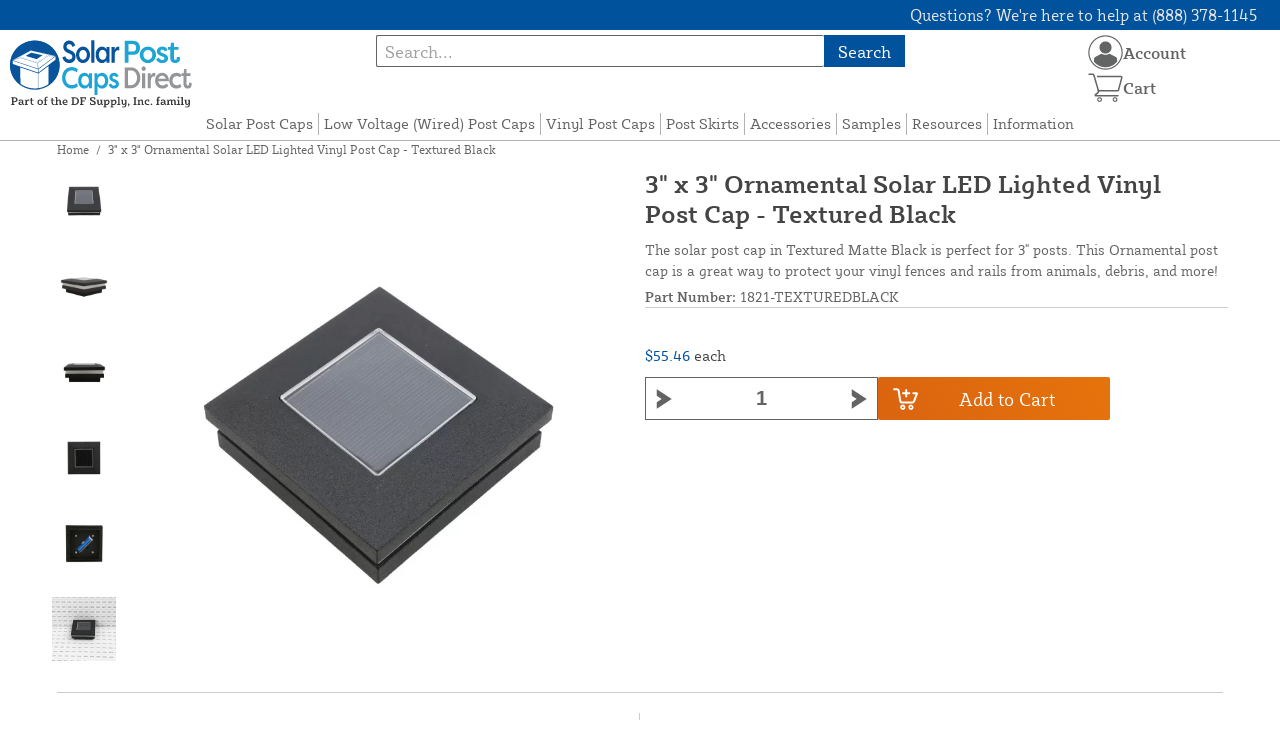

--- FILE ---
content_type: text/html; charset=UTF-8
request_url: https://solarpostcapsdirect.com/store/3-sq-ornamental-solar-post-cap-1821tb-textured-black.html
body_size: 13063
content:

<!DOCTYPE html>

<!--[if lt IE 7 ]> <html lang="en" id="top" class="no-js ie6"> <![endif]-->
<!--[if IE 7 ]>    <html lang="en" id="top" class="no-js ie7"> <![endif]-->
<!--[if IE 8 ]>    <html lang="en" id="top" class="no-js ie8"> <![endif]-->
<!--[if IE 9 ]>    <html lang="en" id="top" class="no-js ie9"> <![endif]-->
<!--[if (gt IE 9)|!(IE)]><!--> <html lang="en" id="top" class="no-js"> <!--<![endif]-->

<head>
 
<meta http-equiv="Content-Type" content="text/html; charset=utf-8" />
<title>3&quot; x 3&quot; Ornamental Solar LED Lighted Vinyl Post Cap - Textured Black</title>
<meta name="description" content="&lt;p&gt;Elevate your vinyl fence with this Textured Matte Black solar post cap featuring an Ornamental design for 3&quot; posts. The light temperature features a cool, bright aesthetic, sitting at 5000 Kelvin. Installing these post caps is simple, and they are desi" />
<meta name="keywords" content="solar post caps, post caps, low voltage caps, vinyl post caps, lighted post caps" />
<meta name="robots" content="INDEX,FOLLOW" />
<meta name="viewport" content="width=device-width, initial-scale=1, minimum-scale=1, maximum-scale=1" />
<link rel="icon" href="https://solarpostcapsdirect.com/store/media/favicon/default/favicon.png" type="image/x-icon" />
<link rel="shortcut icon" href="https://solarpostcapsdirect.com/store/media/favicon/default/favicon.png" type="image/x-icon" />
<link rel="preload" href="https://solarpostcapsdirect.com/store/skin/frontend/copper/default/fonts/SybillaPro-Book.woff2" as="font" type="font/woff2" crossorigin="anonymous">
<link rel="preload" href="https://solarpostcapsdirect.com/store/skin/frontend/copper/default/fonts/SybillaPro-Regular.woff2" as="font" type="font/woff2" crossorigin="anonymous">
<link rel="preload" href="https://solarpostcapsdirect.com/store/skin/frontend/copper/default/fonts/SybillaPro-Medium.woff2" as="font" type="font/woff2" crossorigin="anonymous">
<link rel="preload" href="https://solarpostcapsdirect.com/store/skin/frontend/copper/default/fonts/SybillaPro-Bold.woff2" as="font" type="font/woff2" crossorigin="anonymous">
<link rel="dns-prefetch" href="//dfsupply.heydfs.com">
<link rel="preconnect" href="//dfsupply.heydfs.com" crossorigin>
<link rel="stylesheet" type="text/css" href="https://solarpostcapsdirect.com/store/js/lightbox2/lightbox.min.css?build11946" />
<link rel="stylesheet" type="text/css" href="https://solarpostcapsdirect.com/store/skin/frontend/copper/default/css/dfs-styles.min.css?build11946" media="all" />
<link rel="stylesheet" type="text/css" href="https://solarpostcapsdirect.com/store/skin/frontend/copper/default/css/print.min.css?build11946" media="print" />
<script type="text/javascript" src="https://solarpostcapsdirect.com/store/js/prototype/prototype.min.js?build11946"></script>
<script type="text/javascript" src="https://solarpostcapsdirect.com/store/js/dfs/jquery-3.min.js?build11946"></script>
<script type="text/javascript" src="https://solarpostcapsdirect.com/store/js/lib/jquery/noconflict.min.js?build11946"></script>
<script type="text/javascript" src="https://solarpostcapsdirect.com/store/js/lib/ccard.min.js?build11946"></script>
<script type="text/javascript" src="https://solarpostcapsdirect.com/store/js/prototype/validation.min.js?build11946"></script>
<script type="text/javascript" src="https://solarpostcapsdirect.com/store/js/varien/js.min.js?build11946"></script>
<script type="text/javascript" src="https://solarpostcapsdirect.com/store/js/varien/form.min.js?build11946"></script>
<script type="text/javascript" src="https://solarpostcapsdirect.com/store/js/coreoverride/form.min.js?build11946"></script>
<script type="text/javascript" src="https://solarpostcapsdirect.com/store/js/varien/menu.min.js?build11946"></script>
<script type="text/javascript" src="https://solarpostcapsdirect.com/store/js/mage/cookies.min.js?build11946"></script>
<script type="text/javascript" src="https://solarpostcapsdirect.com/store/js/lightbox2/lightbox.min.js?build11946"></script>
<script type="text/javascript" src="https://solarpostcapsdirect.com/store/js/amasty/amlabel/amlabel_observer.js?build11946"></script>
<script type="text/javascript" src="https://solarpostcapsdirect.com/store/js/amasty/amlabel/amlabel_height.js?build11946"></script>
<script type="text/javascript" src="https://solarpostcapsdirect.com/store/js/varien/product_options.js?build11946"></script>
<script type="text/javascript" src="https://solarpostcapsdirect.com/store/js/varien/product.min.js?build11946"></script>
<script type="text/javascript" src="https://solarpostcapsdirect.com/store/js/varien/product_options.min.js?build11946"></script>
<script type="text/javascript" src="https://solarpostcapsdirect.com/store/js/varien/configurable.min.js?build11946"></script>
<script type="text/javascript" src="https://solarpostcapsdirect.com/store/js/pws/jquery.rwdImageMaps.min.js?build11946" defer></script>
<script type="text/javascript" src="https://solarpostcapsdirect.com/store/js/pws/jquery.maphilight.min.js?build11946" defer></script>
<script type="text/javascript" src="https://solarpostcapsdirect.com/store/skin/frontend/copper/default/js/lib/modernizr.custom.min.js?build11946" defer></script>
<script type="text/javascript" src="https://solarpostcapsdirect.com/store/skin/frontend/copper/default/js/lib/enquire.min.js?build11946" defer></script>
<script type="text/javascript" src="https://solarpostcapsdirect.com/store/skin/frontend/copper/default/js/app.min.js?build11946" defer></script>
<script type="text/javascript" src="https://solarpostcapsdirect.com/store/skin/frontend/copper/default/js/lib/imagesloaded.min.js?build11946" defer></script>
<script type="text/javascript" src="https://solarpostcapsdirect.com/store/skin/frontend/copper/default/js/accessibility.min.js?build11946" defer></script>
<script type="text/javascript" src="https://solarpostcapsdirect.com/store/skin/frontend/copper/default/js/partfinder_prefetch_fix.min.js?build11946" defer></script>
<script type="text/javascript" src="https://solarpostcapsdirect.com/store/skin/frontend/copper/default/js/acticle_toc.min.js?build11946" defer></script>
<script type="text/javascript" src="https://solarpostcapsdirect.com/store/skin/frontend/copper/default/js/swiper_init.min.js?build11946" defer></script>
<script type="text/javascript" src="https://solarpostcapsdirect.com/store/skin/frontend/copper/default/js/jquery.lazy.min.js?build11946" defer></script>
<script type="text/javascript" src="https://solarpostcapsdirect.com/store/skin/frontend/copper/default/js/tooltipster.bundle.min.js?build11946" defer></script>
<script type="text/javascript" src="https://solarpostcapsdirect.com/store/skin/frontend/copper/default/js/tooltipster_init.js?build11946" defer></script>
<link rel="canonical" href="https://solarpostcapsdirect.com/store/3-sq-ornamental-solar-post-cap-1821tb-textured-black.html" />

<script type="text/javascript">
//<![CDATA[
Mage.Cookies.path     = '/store';
Mage.Cookies.domain   = '.solarpostcapsdirect.com';
//]]>
</script>
<meta name="viewport" content="initial-scale=1.0, width=device-width" />

<script type="text/javascript">
//<![CDATA[
optionalZipCountries = ["HK","IE","MO","PA"];
//]]>
</script>
            <!-- BEGIN GOOGLE ANALYTICS 4 CODE -->
        <script async src="https://www.googletagmanager.com/gtag/js?id=G-4CCQMXHH45"></script>
        <script>
            window.dataLayer = window.dataLayer || [];
            function gtag(){dataLayer.push(arguments);}
            gtag('js', new Date());
            gtag('config', 'G-4CCQMXHH45');
            gtag('event', 'view_item', {"currency":"USD","value":"55.46","items":[{"id":"1821-TEXTUREDBLACK","name":"3\" x 3\" Ornamental Solar LED Lighted Vinyl Post Cap - Textured Black","list_name":"Product Detail Page","brand":"LMT Mercer Group, Inc.","category":"Products","price":"55.46"}]});        </script>
        <!-- END GOOGLE ANALYTICS 4 CODE -->
    <script language="javascript" src="https://d39bsabgls48ex.cloudfront.net/DFS_analytics/analytics.js" defer></script><script>(function(w,d,t,r,u){var f,n,i;w[u]=w[u]||[],f=function(){var o={ti:"11032914"};o.q=w[u],w[u]=new UET(o),w[u].push("pageLoad")},n=d.createElement(t),n.src=r,n.async=1,n.onload=n.onreadystatechange=function(){var s=this.readyState;s&&s!=="loaded"&&s!=="complete"||(f(),n.onload=n.onreadystatechange=null)},i=d.getElementsByTagName(t)[0],i.parentNode.insertBefore(n,i)})(window,document,"script","//bat.bing.com/bat.js","uetq");</script><script>!function(f,b,e,v,n,t,s){if(f.fbq)return;n=f.fbq=function(){n.callMethod?n.callMethod.apply(n,arguments):n.queue.push(arguments)};if(!f._fbq)f._fbq=n;n.push=n;n.loaded=!0;n.version='2.0';n.queue=[];t=b.createElement(e);t.async=!0;t.src=v;s=b.getElementsByTagName(e)[0];s.parentNode.insertBefore(t,s)}(window, document,'script','https://connect.facebook.net/en_US/fbevents.js');fbq('init', '460037585964517');fbq('track', 'PageView');</script><noscript><img height="1" width="1" style="display:none"src="https://www.facebook.com/tr?id=460037585964517&ev=PageView&noscript=1"/></noscript>
			<script>
				!function(t,e){var o,n,p,r;e.__SV||(window.posthog=e,e._i=[],e.init=function(i,s,a){function g(t,e){var o=e.split(".");2==o.length&&(t=t[o[0]],e=o[1]),t[e]=function(){t.push([e].concat(Array.prototype.slice.call(arguments,0)))}}(p=t.createElement("script")).type="text/javascript",p.async=!0,p.src=s.api_host.replace(".i.posthog.com","-assets.i.posthog.com")+"/static/array.js",(r=t.getElementsByTagName("script")[0]).parentNode.insertBefore(p,r);var u=e;for(void 0!==a?u=e[a]=[]:a="posthog",u.people=u.people||[],u.toString=function(t){var e="posthog";return"posthog"!==a&&(e+="."+a),t||(e+=" (stub)"),e},u.people.toString=function(){return u.toString(1)+".people (stub)"},o="capture identify alias people.set people.set_once set_config register register_once unregister opt_out_capturing has_opted_out_capturing opt_in_capturing reset isFeatureEnabled onFeatureFlags getFeatureFlag getFeatureFlagPayload reloadFeatureFlags group updateEarlyAccessFeatureEnrollment getEarlyAccessFeatures getActiveMatchingSurveys getSurveys getNextSurveyStep onSessionId setPersonProperties".split(" "),n=0;n<o.length;n++)g(u,o[n]);e._i.push([i,s,a])},e.__SV=1)}(document,window.posthog||[]);
				posthog.init('phc_NVGZLlUhu60BnjyTiCfsZhxhkOaYeTgdCb38a7YHVE8',{
					api_host:'https://us.i.posthog.com',
					person_profiles: 'identified_only'
				});
				posthog.register({
					domain: window.location.hostname
				});
			</script>
		


</head>
<body class="catalog-product-view prefetch-allow catalog-product-view product-3-sq-ornamental-solar-post-cap-1821tb-textured-black">
<div class="wrapper">
        <noscript>
        <div class="global-site-notice noscript">
            <div class="notice-inner">
                <p>
                    <strong>JavaScript seems to be disabled in your browser.</strong><br />
                    You must have JavaScript enabled in your browser to utilize the functionality of this website.                </p>
            </div>
        </div>
    </noscript>
    <div class="page">
        <div class="calc-container">
            
<div class="header-language-background">
    <div class="header-language-container">
        <a class="welcome-msg"
            href="https://solarpostcapsdirect.com/store/information/contact.html/"><script type="text/javascript">
//<![CDATA[
if (!Mage.Cookies.path) {
    Mage.Cookies.path = '/store';
}
if (!Mage.Cookies.domain) {
    Mage.Cookies.domain = 'solarpostcapsdirect.com';
}
var json = Mage.Cookies.get('welcome');
if (json) {
    var html = JSON && JSON.parse(json) || json.evalJSON();
    document.write(decodeURIComponent((html + '').replace(/\+/g, '%20')));
    }
//]]>
</script></a>
    </div>
</div>

<div class="components-top-nav">
			<div class="searchbar-input">
			
<form id="search_mini_form" action="https://solarpostcapsdirect.com/store/catalogsearch/result/" method="get">
    <div id="algolia-searchbox">
        <label for="search"></label>
        <input id="search" type="text" name="q" class="input-text algolia-search-input" autocomplete="off" spellcheck="false" autocapitalize="off" placeholder="Search..." />
        <button onclick="q" class="searchbutton">Search</button>
    </div>
</form>


			<a href="#header-search" class="skip-link skip-search search-header">
				<!-- <span class="icon"></span> -->
				<span class="label">Search</span>
			</a>
		</div>
	
    <div class="hamburger-phone-wrapper">
        <div class="menu-at-top">
            <a href="#header-nav-mobile">
                <div id="ham1" class="ham">
                    <span class="bar"></span>
                    <span class="bar"></span>
                    <span class="bar"></span>
                </div>
            </a>
        </div>
        </div>
   
    <div class="logo-at-top">
        <a class="logo" id="logo" href="https://solarpostcapsdirect.com/store/">
            <img src="https://solarpostcapsdirect.com/store/skin/frontend/base/default/images/solarpostcapsdirect-logo.svg" alt="Solar Post Caps Direct" class="large" />
        </a>
    </div>

    <div class="print-display">
            <p class="print-display-item">solarpostcapsdirect.com</p>
            <p class="print-display-item">sales@solarpostcapsdirect.com</p>
            <p class="print-display-item">(888) 378-1145</p>
        </div>
    <div id="header-nav">
        
<div class="links-search">
            <nav id="nav">
            <!-- <li class="mobile-only">Menu</li> -->
            <ol class="nav-primary">
                <li  class="level0 nav-1 first"><a href="https://solarpostcapsdirect.com/store/solar-post-caps.html" class="level0 ">Solar Post Caps</a></li><li  class="level0 nav-2"><a href="https://solarpostcapsdirect.com/store/low-voltage-post-caps.html" class="level0 ">Low Voltage (Wired) Post Caps</a></li><li  class="level0 nav-3"><a href="https://solarpostcapsdirect.com/store/post-caps.html" class="level0 ">Vinyl Post Caps</a></li><li  class="level0 nav-4"><a href="https://solarpostcapsdirect.com/store/post-skirts.html" class="level0 ">Post Skirts</a></li><li  class="level0 nav-5"><a href="https://solarpostcapsdirect.com/store/accessories.html" class="level0 ">Accessories</a></li><li  class="level0 nav-6"><a href="https://solarpostcapsdirect.com/store/color-samples.html" class="level0 ">Samples</a></li><li  class="level0 nav-7"><a href="https://solarpostcapsdirect.com/store/resources.html" class="level0 ">Resources</a></li><li  class="level0 nav-8 last"><a href="https://solarpostcapsdirect.com/store/store-information.html" class="level0 ">Information</a></li>            </ol>
        </nav>
    </div>
<div class="links-search">
<div id="header-nav-mobile">
    <nav id="mobileNav">
        <div class="mobile-menu-top">
            <div class="close-logo">
                <div class="logo-close flex">
                <div class="close-button"><span>X</span></div>
                <div class="logo-container">
                    <a href="https://solarpostcapsdirect.com/store/">
                                                <img src="https://solarpostcapsdirect.com/store/skin/frontend/base/default/images/solarpostcapsdirect-logo.svg" />
                    </a>
                </div>
                <div class="cart-container">
                                    <a href="https://solarpostcapsdirect.com/store/checkout/cart/" 
                    data-target-element="#header-cart" 
                    class="flex-col skip-cart  no-count">
                                                    <img class="cart-icon" src="https://solarpostcapsdirect.com/store/skin/frontend/copper/default/images/icons/shoppingcart.svg" alt="cart-icon">
                        <span class="label">Cart</span>
                        <span class="count">0</span>
                    </a>
                </div>
                </div>
                <div class="account-container justify-between align-center flex">
                <a href="https://solarpostcapsdirect.com/store/store-information/contact.html" class="mobile mobileContactUsBtn">
                        Contact Us
                    </a>
                    <ul class="account-contact">
                                            <li class="reg-sign"><a class=" myAccountBtnMobile" href="https://solarpostcapsdirect.com/store/customer/account/login/">Sign In</a></li>
                                        </ul>
                  

                </div>
            </div>
        </div>
        <div class="menu-items flex justify-center flex-col">
    <h3>Site Menu</h3>
    
    <ul class="mobile-menu">
        <ul class="menu-level1"><li class="menu-item1"><div class="flex align-center justify-between link-href-container"><a href="https://solarpostcapsdirect.com/store/solar-post-caps.html" class="menu-link">Solar Post Caps</a></div></li><li class="menu-item1"><div class="flex align-center justify-between link-href-container"><a href="https://solarpostcapsdirect.com/store/low-voltage-post-caps.html" class="menu-link">Low Voltage (Wired) Post Caps</a></div></li><li class="menu-item1"><div class="flex align-center justify-between link-href-container"><a href="https://solarpostcapsdirect.com/store/post-caps.html" class="menu-link">Vinyl Post Caps</a></div></li><li class="menu-item1"><div class="flex align-center justify-between link-href-container"><a href="https://solarpostcapsdirect.com/store/post-skirts.html" class="menu-link">Post Skirts</a></div></li><li class="menu-item1"><div class="flex align-center justify-between link-href-container"><a href="https://solarpostcapsdirect.com/store/accessories.html" class="menu-link">Accessories</a></div></li><li class="menu-item1"><div class="flex align-center justify-between link-href-container"><a href="https://solarpostcapsdirect.com/store/color-samples.html" class="menu-link">Samples</a></div></li><li class="menu-item1"><div class="flex align-center justify-between link-href-container"><a href="https://solarpostcapsdirect.com/store/resources.html" class="menu-link">Resources</a></div></li><li class="menu-item1"><div class="flex align-center justify-between link-href-container"><a href="https://solarpostcapsdirect.com/store/store-information.html" class="menu-link">Information</a></div></li></ul>    </ul>

<script type="text/javascript">
    $j(document).ready(function () {
        $j('.menu-level2, .menu-level3').hide(); 

        $j('.link-href-container').on('click', function (e) {
            var $submenu = $j(this).closest('li').find('> ul'); 
            var $parentItem = $j(this).closest('.menu-item1');
            var $allLinks = $j('.link-href-container'); 
            var $allSubmenus = $j('.menu-level2, .menu-level3'); 
            var $allParents = $j('.menu-item1'); 
            if ($submenu.length) {
                e.preventDefault(); 
                 $allSubmenus.not($submenu).slideUp();
                $allLinks.not(this).removeClass('expanded').css('border-bottom', '1px solid var(--border)');
                $allParents.not($parentItem).css('border-bottom', 'none');
                $j('.arrow-img').not($j(this).find('.arrow-img')).removeClass('flipped');
                $submenu.slideToggle();
                $j(this).toggleClass('expanded'); 
                if ($j(this).hasClass('expanded')) {
                    $j(this).css('border-bottom', 'none');
                    $parentItem.css('border-bottom', '1px solid var(--border)');
                } else {
                    $parentItem.css('border-bottom', 'none');
                    setTimeout(() => {
                        $j(this).css('border-bottom', '1px solid var(--border)');
                    }, 300); 
                }
                const $arrow = $j(this).find('.arrow-img');
                if ($arrow.length) {
                    $arrow.toggleClass('flipped');
                }
            }
        });
        $j('#header-nav-mobile').on('classChanged', function () {
            if (!$j(this).hasClass('active')) {
                $j('.menu-level2, .menu-level3').slideUp();
                $j('.link-href-container').removeClass('expanded'); 
                $j('.arrow-img').removeClass('flipped');
                $j('.menu-item1').css('border-bottom', 'none');

                setTimeout(() => {
                    $j('.link-href-container').css('border-bottom', '1px solid var(--border)');
                }, 300); 
            }
            
        });
        const observer = new MutationObserver(function (mutations) {
            mutations.forEach(function (mutation) {
                if (mutation.attributeName === 'class') {
                    $j(mutation.target).trigger('classChanged');
                }
            });
        });
        observer.observe(document.querySelector('#header-nav-mobile'), { attributes: true });
    });
</script>
</div>
    </nav>
</div>
</div>    </div>
    <div class="account-cart-wrapper" id="account-cart-wrapper">
    <div id="account-menu-trigger">
        <a href="https://solarpostcapsdirect.com/store/customer/account/" class="skip-link">
        <div class="flex skip-account">
                <img id="account-icon" src="https://solarpostcapsdirect.com/store/skin/frontend/copper/default/images/icons/account.svg" alt="cart-icon">
            <span class="label" style="font-size:16px;">Account</span>
            </div>
        </a>
        </div>
        <div class="header-minicart">
            <div class="mini-cart-header mini-header">
                
 
<a href="https://solarpostcapsdirect.com/store/checkout/cart/" data-target-element="#header-cart" class="skip-cart  no-count">
                              <img class="cart-icon" src="https://solarpostcapsdirect.com/store/skin/frontend/copper/default/images/icons/shoppingcart.svg" alt="cart-icon">
    <span class="label">Cart</span>
    <span class="count">0</span>
</a>            </div>
        </div>
        <div id="header-account">
            <div class="links">
        <ul>
                                    <li class="acct-nav first"><a href="https://solarpostcapsdirect.com/store/customer/account/" title="My Account" >My Account</a></li>
                                                <li class="acct-nav "><a href="https://solarpostcapsdirect.com/store/checkout/cart/" title="My Cart" class="top-link-cart">My Cart</a></li>
                                                <li class="acct-nav "><a href="https://solarpostcapsdirect.com/store/purchase/" title="Checkout" class="top-link-checkout">Checkout</a></li>
                                                <li class="acct-nav "><a href="https://solarpostcapsdirect.com/store/customer/account/create/" title="Register" >Register</a></li>
                                                <li class="acct-nav  last"><a href="https://solarpostcapsdirect.com/store/customer/account/login/" title="Log In" >Log In</a></li>
                        </ul>
</div>
        </div>
    </div>
</div>
<script>
 $j(document).ready(function () {
    $j('#account-menu-trigger').on('click', function (e) {
        e.preventDefault(); 
        if ($j('#header-account').hasClass('skip-active')) {
            $j('#header-account').removeClass('skip-active');
        } else {
            $j('#header-account').addClass('skip-active'); 
        }
    });
    $j(document).on('click', function (e) {
        if (
            !$j(e.target).closest('#header-account').length && 
            !$j(e.target).closest('#account-menu-trigger').length 
        ) {
            $j('#header-account').removeClass('skip-active'); 
        }
    });
    $j(document).on('click', function () {
        $j('.nav-primary li.level0').removeClass('menu-active');
    });
});



</script>            <div class="main-container col1-layout">
                <div class="main">
                    <div class="breadcrumbs">
    <ul>
                    <li class="home">
                            <a href="https://solarpostcapsdirect.com/store/" title="Go to Home Page">Home</a>
                                        <span>/ </span>
                        </li>
                    <li class="product">
                            <strong>3&quot; x 3&quot; Ornamental Solar LED Lighted Vinyl Post Cap - Textured Black</strong>
                                    </li>
            </ul>
</div>
                                        <div class="col-main simple-product-main">
                        <script type="text/javascript">
//<![CDATA[
if (!Mage.Cookies.path) {
    Mage.Cookies.path = '/store';
}
if (!Mage.Cookies.domain) {
    Mage.Cookies.domain = 'solarpostcapsdirect.com';
}
var json = Mage.Cookies.get('global_messages');
if (json) {
    var html = JSON && JSON.parse(json) || json.evalJSON();
    document.write(decodeURIComponent((html + '').replace(/\+/g, '%20')));
            Mage.Cookies.set('global_messages', '');
    }
//]]>
</script>                        <script type="text/javascript">
    var optionsPrice = new Product.OptionsPrice([]);
</script>
<div id="messages_product_view"></div>
<div class="product-view">
    <h1 class="centered">3&quot; x 3&quot; Ornamental Solar LED Lighted Vinyl Post Cap - Textured Black</h1>
    <form action="https://solarpostcapsdirect.com/store/checkout/cart/add/uenc/aHR0cHM6Ly9zb2xhcnBvc3RjYXBzZGlyZWN0LmNvbS9zdG9yZS8zLXNxLW9ybmFtZW50YWwtc29sYXItcG9zdC1jYXAtMTgyMXRiLXRleHR1cmVkLWJsYWNrLmh0bWw,/product/2340/form_key/jkKhWKjafOQoS56j/" method="post" id="product_addtocart_form" >
        <div class="product-essential">
            <div class="details-flex">
                <input name="form_key" type="hidden" value="jkKhWKjafOQoS56j" />
                <div class="no-display">
                    <input type="hidden" name="product" value="2340" />
                    <input type="hidden" name="related_product" id="related-products-field" value="" />
                </div>
            </div>
            <div class="product-img-box">
                <div class="product-image">
    <a class="example-image-link" href="https://solarpostcapsdirect.com/store/media/catalog/product/cache/1/image/9df78eab33525d08d6e5fb8d27136e95/1/8/1821-texturedblack_02.jpg"
        data-lightbox="product-set" data-title="LMT 1821TB 3” Sq. Ornamental Solar LED Lighted Vinyl Post Cap - Textured Black">
         <div class="amlabel-div">
            </div>
        <img id="image-main" class="gallery-image visible"
            src="https://solarpostcapsdirect.com/store/media/catalog/product/cache/1/image/600x600/9df78eab33525d08d6e5fb8d27136e95/1/8/1821-texturedblack_02.jpg" 
            srcset="https://solarpostcapsdirect.com/store/media/catalog/product/cache/1/image/780x780/9df78eab33525d08d6e5fb8d27136e95/1/8/1821-texturedblack_02.jpg 780w,
            https://solarpostcapsdirect.com/store/media/catalog/product/cache/1/image/800x800/9df78eab33525d08d6e5fb8d27136e95/1/8/1821-texturedblack_02.jpg 800w,
            https://solarpostcapsdirect.com/store/media/catalog/product/cache/1/image/900x900/9df78eab33525d08d6e5fb8d27136e95/1/8/1821-texturedblack_02.jpg 900w,
            https://solarpostcapsdirect.com/store/media/catalog/product/cache/1/image/1000x1000/9df78eab33525d08d6e5fb8d27136e95/1/8/1821-texturedblack_02.jpg 1000w,
            https://solarpostcapsdirect.com/store/media/catalog/product/cache/1/image/1200x1200/9df78eab33525d08d6e5fb8d27136e95/1/8/1821-texturedblack_02.jpg 1200w,
            https://solarpostcapsdirect.com/store/media/catalog/product/cache/1/image/1380x1380/9df78eab33525d08d6e5fb8d27136e95/1/8/1821-texturedblack_02.jpg 1380w,
            https://solarpostcapsdirect.com/store/media/catalog/product/cache/1/image/1400x1400/9df78eab33525d08d6e5fb8d27136e95/1/8/1821-texturedblack_02.jpg 1400w,
            https://solarpostcapsdirect.com/store/media/catalog/product/cache/1/image/1800x1800/9df78eab33525d08d6e5fb8d27136e95/1/8/1821-texturedblack_02.jpg 1800w "
            sizes="(min-width: 2500px) 900px,
                                (min-width: 2000px) and (max-width: 2499px) 700px,
                                (max-width: 1999px) 690px,
                                (max-width: 1460px) 450px,
                                (max-width: 1122px) 390px,
                                (max-width: 800px) 600px,
                                (max-width: 720px) 500px,
                                (max-width: 600px) 400px,
                                (max-width: 490px) 300px "
           alt="LMT 1821TB 3” Sq. Ornamental Solar LED Lighted Vinyl Post Cap - Textured Black"
            title="LMT 1821TB 3” Sq. Ornamental Solar LED Lighted Vinyl Post Cap - Textured Black" />
    </a>
</div>
    <div class="image-swiper-cotainer">
<div class="spacing-for-image-swiper">
    <div class="container-for-swiper-arrows1">
        <div class="swiper-button-prev arrow-prev-for-image"><img src="https://solarpostcapsdirect.com/store/skin/frontend/copper/default/images/icons/right-arrow.svg"></div>
    </div>
    <div class="more-views swiper mySwiper swiper-for-image">
        <div class="product-image-thumbs swiper-wrapper swiper-wrapper-for-image" pagination="true"
            pagination-clickable="true" direction="vertical">
                                    <div class="gallery-image-thumb swiper-slide slide-for-image">
                <a class="thumb-link"
                    href="https://solarpostcapsdirect.com/store/media/catalog/product/cache/1/image/9df78eab33525d08d6e5fb8d27136e95/1/8/1821-texturedblack_03.jpg"
                    data-lightbox="product-set" data-title="LMT 1821TB 3” Sq. Ornamental Solar LED Lighted Vinyl Post Cap - Textured Black">
                    <img 
                        class="slide-image"
                        onload="this.classList.add('loaded')" 
                        src="https://solarpostcapsdirect.com/store/media/catalog/product/cache/1/thumbnail/120x/9df78eab33525d08d6e5fb8d27136e95/1/8/1821-texturedblack_03.jpg"
                        srcset="https://solarpostcapsdirect.com/store/media/catalog/product/cache/1/thumbnail/190x/9df78eab33525d08d6e5fb8d27136e95/1/8/1821-texturedblack_03.jpg 190w, 
                                https://solarpostcapsdirect.com/store/media/catalog/product/cache/1/thumbnail/240x/9df78eab33525d08d6e5fb8d27136e95/1/8/1821-texturedblack_03.jpg 240w, 
                                https://solarpostcapsdirect.com/store/media/catalog/product/cache/1/thumbnail/320x/9df78eab33525d08d6e5fb8d27136e95/1/8/1821-texturedblack_03.jpg 320w,
                                https://solarpostcapsdirect.com/store/media/catalog/product/cache/1/thumbnail/400x/9df78eab33525d08d6e5fb8d27136e95/1/8/1821-texturedblack_03.jpg 400w "
                                sizes="(min-width: 2500px) 198px,
                                (min-width: 2000px) and (max-width: 2499px) 156px,
                                (max-width: 1999px) 130px,
                                (max-width: 1460px) 95px,
                                (max-width: 1122px) 85px,
                                (max-width: 800px) 120px,
                                (max-width: 720px) 100px,
                                (max-width: 600px) 85px,
                                (max-width: 490px) 60px "
                    alt="LMT 1821TB 3” Sq. Ornamental Solar LED Lighted Vinyl Post Cap - Textured Black"
                    loading="lazy" />
                </a>
            </div>
                                                <div class="gallery-image-thumb swiper-slide slide-for-image">
                <a class="thumb-link"
                    href="https://solarpostcapsdirect.com/store/media/catalog/product/cache/1/image/9df78eab33525d08d6e5fb8d27136e95/1/8/1821-texturedblack_04.jpg"
                    data-lightbox="product-set" data-title="LMT 1821TB 3” Sq. Ornamental Solar LED Lighted Vinyl Post Cap - Textured Black">
                    <img 
                        class="slide-image"
                        onload="this.classList.add('loaded')" 
                        src="https://solarpostcapsdirect.com/store/media/catalog/product/cache/1/thumbnail/120x/9df78eab33525d08d6e5fb8d27136e95/1/8/1821-texturedblack_04.jpg"
                        srcset="https://solarpostcapsdirect.com/store/media/catalog/product/cache/1/thumbnail/190x/9df78eab33525d08d6e5fb8d27136e95/1/8/1821-texturedblack_04.jpg 190w, 
                                https://solarpostcapsdirect.com/store/media/catalog/product/cache/1/thumbnail/240x/9df78eab33525d08d6e5fb8d27136e95/1/8/1821-texturedblack_04.jpg 240w, 
                                https://solarpostcapsdirect.com/store/media/catalog/product/cache/1/thumbnail/320x/9df78eab33525d08d6e5fb8d27136e95/1/8/1821-texturedblack_04.jpg 320w,
                                https://solarpostcapsdirect.com/store/media/catalog/product/cache/1/thumbnail/400x/9df78eab33525d08d6e5fb8d27136e95/1/8/1821-texturedblack_04.jpg 400w "
                                sizes="(min-width: 2500px) 198px,
                                (min-width: 2000px) and (max-width: 2499px) 156px,
                                (max-width: 1999px) 130px,
                                (max-width: 1460px) 95px,
                                (max-width: 1122px) 85px,
                                (max-width: 800px) 120px,
                                (max-width: 720px) 100px,
                                (max-width: 600px) 85px,
                                (max-width: 490px) 60px "
                    alt="LMT 1821TB 3” Sq. Ornamental Solar LED Lighted Vinyl Post Cap - Textured Black"
                    loading="lazy" />
                </a>
            </div>
                                                <div class="gallery-image-thumb swiper-slide slide-for-image">
                <a class="thumb-link"
                    href="https://solarpostcapsdirect.com/store/media/catalog/product/cache/1/image/9df78eab33525d08d6e5fb8d27136e95/1/8/1821-texturedblack_05.jpg"
                    data-lightbox="product-set" data-title="LMT 1821TB 3” Sq. Ornamental Solar LED Lighted Vinyl Post Cap - Textured Black">
                    <img 
                        class="slide-image"
                        onload="this.classList.add('loaded')" 
                        src="https://solarpostcapsdirect.com/store/media/catalog/product/cache/1/thumbnail/120x/9df78eab33525d08d6e5fb8d27136e95/1/8/1821-texturedblack_05.jpg"
                        srcset="https://solarpostcapsdirect.com/store/media/catalog/product/cache/1/thumbnail/190x/9df78eab33525d08d6e5fb8d27136e95/1/8/1821-texturedblack_05.jpg 190w, 
                                https://solarpostcapsdirect.com/store/media/catalog/product/cache/1/thumbnail/240x/9df78eab33525d08d6e5fb8d27136e95/1/8/1821-texturedblack_05.jpg 240w, 
                                https://solarpostcapsdirect.com/store/media/catalog/product/cache/1/thumbnail/320x/9df78eab33525d08d6e5fb8d27136e95/1/8/1821-texturedblack_05.jpg 320w,
                                https://solarpostcapsdirect.com/store/media/catalog/product/cache/1/thumbnail/400x/9df78eab33525d08d6e5fb8d27136e95/1/8/1821-texturedblack_05.jpg 400w "
                                sizes="(min-width: 2500px) 198px,
                                (min-width: 2000px) and (max-width: 2499px) 156px,
                                (max-width: 1999px) 130px,
                                (max-width: 1460px) 95px,
                                (max-width: 1122px) 85px,
                                (max-width: 800px) 120px,
                                (max-width: 720px) 100px,
                                (max-width: 600px) 85px,
                                (max-width: 490px) 60px "
                    alt="LMT 1821TB 3” Sq. Ornamental Solar LED Lighted Vinyl Post Cap - Textured Black"
                    loading="lazy" />
                </a>
            </div>
                                                <div class="gallery-image-thumb swiper-slide slide-for-image">
                <a class="thumb-link"
                    href="https://solarpostcapsdirect.com/store/media/catalog/product/cache/1/image/9df78eab33525d08d6e5fb8d27136e95/1/8/1821-texturedblack_07.jpg"
                    data-lightbox="product-set" data-title="LMT 1821TB 3” Sq. Ornamental Solar LED Lighted Vinyl Post Cap - Textured Black">
                    <img 
                        class="slide-image"
                        onload="this.classList.add('loaded')" 
                        src="https://solarpostcapsdirect.com/store/media/catalog/product/cache/1/thumbnail/120x/9df78eab33525d08d6e5fb8d27136e95/1/8/1821-texturedblack_07.jpg"
                        srcset="https://solarpostcapsdirect.com/store/media/catalog/product/cache/1/thumbnail/190x/9df78eab33525d08d6e5fb8d27136e95/1/8/1821-texturedblack_07.jpg 190w, 
                                https://solarpostcapsdirect.com/store/media/catalog/product/cache/1/thumbnail/240x/9df78eab33525d08d6e5fb8d27136e95/1/8/1821-texturedblack_07.jpg 240w, 
                                https://solarpostcapsdirect.com/store/media/catalog/product/cache/1/thumbnail/320x/9df78eab33525d08d6e5fb8d27136e95/1/8/1821-texturedblack_07.jpg 320w,
                                https://solarpostcapsdirect.com/store/media/catalog/product/cache/1/thumbnail/400x/9df78eab33525d08d6e5fb8d27136e95/1/8/1821-texturedblack_07.jpg 400w "
                                sizes="(min-width: 2500px) 198px,
                                (min-width: 2000px) and (max-width: 2499px) 156px,
                                (max-width: 1999px) 130px,
                                (max-width: 1460px) 95px,
                                (max-width: 1122px) 85px,
                                (max-width: 800px) 120px,
                                (max-width: 720px) 100px,
                                (max-width: 600px) 85px,
                                (max-width: 490px) 60px "
                    alt="LMT 1821TB 3” Sq. Ornamental Solar LED Lighted Vinyl Post Cap - Textured Black"
                    loading="lazy" />
                </a>
            </div>
                                                <div class="gallery-image-thumb swiper-slide slide-for-image">
                <a class="thumb-link"
                    href="https://solarpostcapsdirect.com/store/media/catalog/product/cache/1/image/9df78eab33525d08d6e5fb8d27136e95/1/8/1821-texturedblack_08.jpg"
                    data-lightbox="product-set" data-title="LMT 1821TB 3” Sq. Ornamental Solar LED Lighted Vinyl Post Cap - Textured Black">
                    <img 
                        class="slide-image"
                        onload="this.classList.add('loaded')" 
                        src="https://solarpostcapsdirect.com/store/media/catalog/product/cache/1/thumbnail/120x/9df78eab33525d08d6e5fb8d27136e95/1/8/1821-texturedblack_08.jpg"
                        srcset="https://solarpostcapsdirect.com/store/media/catalog/product/cache/1/thumbnail/190x/9df78eab33525d08d6e5fb8d27136e95/1/8/1821-texturedblack_08.jpg 190w, 
                                https://solarpostcapsdirect.com/store/media/catalog/product/cache/1/thumbnail/240x/9df78eab33525d08d6e5fb8d27136e95/1/8/1821-texturedblack_08.jpg 240w, 
                                https://solarpostcapsdirect.com/store/media/catalog/product/cache/1/thumbnail/320x/9df78eab33525d08d6e5fb8d27136e95/1/8/1821-texturedblack_08.jpg 320w,
                                https://solarpostcapsdirect.com/store/media/catalog/product/cache/1/thumbnail/400x/9df78eab33525d08d6e5fb8d27136e95/1/8/1821-texturedblack_08.jpg 400w "
                                sizes="(min-width: 2500px) 198px,
                                (min-width: 2000px) and (max-width: 2499px) 156px,
                                (max-width: 1999px) 130px,
                                (max-width: 1460px) 95px,
                                (max-width: 1122px) 85px,
                                (max-width: 800px) 120px,
                                (max-width: 720px) 100px,
                                (max-width: 600px) 85px,
                                (max-width: 490px) 60px "
                    alt="LMT 1821TB 3” Sq. Ornamental Solar LED Lighted Vinyl Post Cap - Textured Black"
                    loading="lazy" />
                </a>
            </div>
                                                <div class="gallery-image-thumb swiper-slide slide-for-image">
                <a class="thumb-link"
                    href="https://solarpostcapsdirect.com/store/media/catalog/product/cache/1/image/9df78eab33525d08d6e5fb8d27136e95/1/8/1821-texturedblack_01.jpg"
                    data-lightbox="product-set" data-title="LMT 1821TB 3” Sq. Ornamental Solar LED Lighted Vinyl Post Cap - Textured Black">
                    <img 
                        class="slide-image"
                        onload="this.classList.add('loaded')" 
                        src="https://solarpostcapsdirect.com/store/media/catalog/product/cache/1/thumbnail/120x/9df78eab33525d08d6e5fb8d27136e95/1/8/1821-texturedblack_01.jpg"
                        srcset="https://solarpostcapsdirect.com/store/media/catalog/product/cache/1/thumbnail/190x/9df78eab33525d08d6e5fb8d27136e95/1/8/1821-texturedblack_01.jpg 190w, 
                                https://solarpostcapsdirect.com/store/media/catalog/product/cache/1/thumbnail/240x/9df78eab33525d08d6e5fb8d27136e95/1/8/1821-texturedblack_01.jpg 240w, 
                                https://solarpostcapsdirect.com/store/media/catalog/product/cache/1/thumbnail/320x/9df78eab33525d08d6e5fb8d27136e95/1/8/1821-texturedblack_01.jpg 320w,
                                https://solarpostcapsdirect.com/store/media/catalog/product/cache/1/thumbnail/400x/9df78eab33525d08d6e5fb8d27136e95/1/8/1821-texturedblack_01.jpg 400w "
                                sizes="(min-width: 2500px) 198px,
                                (min-width: 2000px) and (max-width: 2499px) 156px,
                                (max-width: 1999px) 130px,
                                (max-width: 1460px) 95px,
                                (max-width: 1122px) 85px,
                                (max-width: 800px) 120px,
                                (max-width: 720px) 100px,
                                (max-width: 600px) 85px,
                                (max-width: 490px) 60px "
                    alt="LMT 1821TB 3” Sq. Ornamental Solar LED Lighted Vinyl Post Cap - Textured Black"
                    loading="lazy" />
                </a>
            </div>
                                </div>
    </div>
    <div class="container-for-swiper-arrows2">
        <div class="swiper-button-next arrow-next-for-image .swiper-arrows-visible"><img src="https://solarpostcapsdirect.com/store/skin/frontend/copper/default/images/icons/left-arrow.svg"></div>
    </div>
</div>
</div>

<script>
$j(document).ready(function () {
    function updateHeight() {
        var imageHeight = $j('#image-main').outerHeight(); 
        $j('.product-img-box').css('height', imageHeight + 'px');
    }
    $j(window).resize(updateHeight);
    $j('#image-main').on('load', function () {
        updateHeight();
    }).each(function () {
        if (this.complete) $j(this).trigger('load'); 
    });
    updateHeight();
});
</script>            </div>
            <div class="product-shop">
            <h1 class="desktop-h">3&quot; x 3&quot; Ornamental Solar LED Lighted Vinyl Post Cap - Textured Black</h1>
                                    <div class="short-description">
                        
                        <div class="std">
                            The solar post cap in Textured Matte Black is perfect for 3" posts. This Ornamental post cap is a great way to protect your vinyl fences and rails from animals, debris, and more!                        </div>
                                                						<div class="sku-at-the-top">
                            <strong>Part Number:</strong>
                            1821-TEXTUREDBLACK                        </div>
                                            </div>
                                <div class="product-pricing-information">
                                            <div class="product-pricing-col2">
                            <div class="add-to-box">
                                                                    <div class="flex-for-price">
                                        <div class="price-info">
                                            <div class="price" id="amlabel-product-price-2340" style="display:none"></div>

                                  
    <div class="price-box">
                                                                <span class="regular-price" id="product-price-2340">
                     <span style="visibility:hidden;"><span class="multiplePricingEach">$55.46</span> each</span>                                            <span class="multiplePricingSub"><span class="price">$55.46</span> <span class="label-name">each</span></span>                                                        </span>
                            
        </div>


                                                                                    </div>
                                                                                        <div class="add-to-cart">
                <div class="qty-wrapper">
        	<script type="text/javascript">
        		var incrementQty;
        		function dispatchQtyChange(){
        			const inputField = document.querySelector('input[name="qty"]');
							const inputChangeEvent = new Event('input');
							inputField.dispatchEvent(inputChangeEvent);
        		}
        		function startPlusQty(inputField){
        			incrementQty = setInterval(function(){
        				inputField.stepUp();
        			},250);
        		}
        		function startMinusQty(inputField){
        			incrementQty = setInterval(function(){
        				inputField.stepDown();
        			},250);
        		}
        		function stopQty(){
        			clearInterval(incrementQty);
        			dispatchQtyChange();
        		}
        	</script>
		        	<button class="minus" type="button" onmousedown="startMinusQty(this.parentNode.querySelector('input[type=number]'))" onmouseup="stopQty()" onclick="this.parentNode.querySelector('input[type=number]').stepDown();dispatchQtyChange();" ><img src="https://solarpostcapsdirect.com/store/skin/frontend/copper/default/images/icons/fancybullet.svg"></button> 
          <input type="number" pattern="\d*(\.\d+)?" name="qty" id="qty" maxlength="12" step="1" 
        min="1" 
          value="1" 
          title="Qty" 
          class="input-text qty" />
          <button type="button" onmousedown="startPlusQty(this.parentNode.querySelector('input[type=number]'))" onmouseup="stopQty()" onclick="this.parentNode.querySelector('input[type=number]').stepUp();dispatchQtyChange();" class="plus"><img src="https://solarpostcapsdirect.com/store/skin/frontend/copper/default/images/icons/fancybullet.svg"></button>
        </div>
                <div class="add-to-cart-buttons">
            <button type="button" title="Add to Cart" class="button btn-cart" onclick="productAddToCartForm.submit(this)"><span><span>Add to Cart</span></span></button>
                    </div>
    </div>
                                                                                            <span class="or">OR</span>
                                                                                                                                                            </div>
                                    <div class="tier-pricing-container">
                                        

<script type="text/javascript">
//populate customer tiers
let tierQuantities = [];
let tierPricing = [];
let baseTier = 1;
let basePrice = 55.46;
let currentPrice = 55.46;
let productId = 2340;

const decimalCount = num => {
   const numStr = String(num);
   if (numStr.includes('.')) {
      return numStr.split('.')[1].length;
   };
   return 0;
}

const userSelectedQty = document.querySelector('input[name="qty"]');
userSelectedQty.addEventListener("input", updateDFSSimplePricing);
function updateDFSSimplePricing(qtyField){
	let customerSelectedQty = parseInt(qtyField.target.value);
	
	if(tierQuantities.length > 0){
		//tiers available
		for(var i=tierQuantities.length - 1;i>=0;i--){
			if(customerSelectedQty >= tierQuantities[i]){
				//update tier rows to show selected row
				$j(".tier-selected").removeClass("tier-selected");
				$j('.tier-' + i).addClass("tier-selected");
				currentPrice = tierPricing[i];
				break;
			}
			else{
				if(customerSelectedQty >= parseInt(baseTier)){
					$j(".tier-selected").removeClass("tier-selected");
					$j(".tier-base").addClass("tier-selected");
					currentPrice = basePrice;
				}
				else{
					$j(".tier-selected").removeClass("tier-selected");
					currentPrice = basePrice;
				}
			}
		}
	}
	
	//multiply pricing
	if((customerSelectedQty > parseInt(baseTier)) || ((parseInt(baseTier) > 1) && (customerSelectedQty > 1))){
		var eachPrice = parseFloat(currentPrice).toLocaleString("en-US", { maximumFractionDigits: 4, minimumFractionDigits: 2 });
		var subPrice = parseFloat(customerSelectedQty * currentPrice).toLocaleString("en-US", { maximumFractionDigits: 4, minimumFractionDigits: 2 });
		var customerSelectedQtyFormatted = customerSelectedQty.toLocaleString("en-US");
		if(decimalCount(eachPrice) > 2)
			eachPrice = parseFloat(currentPrice).toLocaleString("en-US", { minimumFractionDigits: 4 });
		if(decimalCount(subPrice) > 2)
			subPrice = parseFloat(customerSelectedQty * currentPrice).toLocaleString("en-US", { minimumFractionDigits: 4 });
				
		$j("#product-price-"+productId+" .multiplePricingEach").attr("style","visibility:visible");
		
		$j("#product-price-"+productId+" .multiplePricingEach").html(
    "<span class=\"each\">$" + eachPrice + "</span> " +
    "<span class=\"how-many\">each x " + customerSelectedQtyFormatted + "</span>"
);

$j("#product-price-" + productId + " .multiplePricingSub").html(
    "<span class=\"price sub\">$" + subPrice + "</span> " + 
    "<span class=\"subtotal\">subtotal</span>"        
);

	}
	else{
		var subPrice = parseFloat(currentPrice).toLocaleString("en-US", { minimumFractionDigits: 4 });
		
		$j("#product-price-"+productId+" .multiplePricingEach").attr("style","visibility:hidden");
		$j("#product-price-"+productId+" .multiplePricingSub").html("<span class=\"price\">$"+subPrice+"</span>");
	}
}

function updateDFSConfigPricing(qtyField,newBasePrice){
	let customerSelectedQty = parseInt(qtyField.target.value);
	let customerSelectedQtyFormatted = customerSelectedQty.toLocaleString("en-US");
	
	//multiply pricing
	if((customerSelectedQty > parseInt(baseTier)) || ((parseInt(baseTier) > 1) && (customerSelectedQty > 1))){
    $j("#product-price-"+productId+" .multiplePricingEach").attr("style","visibility:visible");
    $j("#product-price-" + productId + " .multiplePricingEach").html(
            "<span class=\"each\">$" + eachPrice + "</span> " + 
            "<span class=\"how-many\">each x " + customerSelectedQtyFormatted + "</span>"
        );
		$j("#product-price-" + productId + " .multiplePricingSub").html(
    "<span class=\"price sub\">$" + subPrice + "</span> " + 
    "<span class=\"subtotal\">subtotal</span>"       
);

}

	else{
		$j("#product-price-"+productId+" .multiplePricingEach").attr("style","visibility:hidden");
		$j("#product-price-"+productId+" .multiplePricingSub").html("<span class=\"price\">$"+parseFloat(newBasePrice).toLocaleString("en-US", { minimumFractionDigits: 4 })+"</span>");
	}
}

</script>                                    </div>
                            </div>
                            <div class="inventory-container">
                                <div class="instock-text-only" id="DFS_STOCKSTATUS" >&nbsp;</div>
<script>
jQuery.ajax({
    url: 'https://dfsupply.heydfs.com/API/stock/',
    type: 'POST',
    data: {
        payload: '[base64]'
    },
    success: function(dfs_response) {
        document.getElementById('DFS_STOCKSTATUS').innerHTML = dfs_response;
    }
});
</script>                            </div>
                        </div>
                                                    <div class="flex-tier-related"></div>
                                                            </div>
                <div class="flex-for-options">
                                                        </div>
                <div class="extra-info">
                                    </div>
                                            </div>
        </div>
    </form>
    <div class="two-column">
        <div class="column right-thin-border-product">
                <div class="std">
      <h2>Details</h2>
    	<h3>3&quot; x 3&quot; Ornamental Solar LED Lighted Vinyl Post Cap - Textured Black</h3>
      <p>Elevate your vinyl fence with this Textured Matte Black solar post cap featuring an Ornamental design for 3" posts. The light temperature features a cool, bright aesthetic, sitting at 5000 Kelvin. Installing these post caps is simple, and they are designed for outdoor use. Utilizing the sun's energy, solar post caps are ideal for homeowners looking to illuminate their property with solar energy and low electric bills. </p>

<h3>Specifications:</h3>
<ul>
<li>Size: 3" x 3"</li>
<li>Style: Ornamental </li>
<li>Color: Textured Black</li>
<li>Profile Dimensions: 3.01" Sq.</li>
<li>Total Height: 1.75"</li>
<li>Corner Radius: 0.02"</li>
<li>Extension over the Profile: 0.50"</li>
<li>Lumens: 3</li>
</ul>

<h3>Additional Information:</h3>

<a href="https://solarpostcapsdirect.com/store/lmt-warranty-information.html" class="readMoreBtn">Warranty Information</a>
<a href="https://solarpostcapsdirect.com/store/pdf/DFSupply-Solar-Post-Caps-Manual.pdf" class="itemDocsBtn">Installation Guide</a>

<div class="lightbox-gallery">
 <a href="https://solarpostcapsdirect.com/store/media/wysiwyg/Ornamental-Solar-LED-Lighted-Vinyl-Post-Cap.jpg" data-lightbox="gallery">
 <img src="https://solarpostcapsdirect.com/store/media/wysiwyg/Ornamental-Solar-LED-Lighted-Vinyl-Post-Cap.jpg" alt="Lighted post cap Installed" width="210">
 </a>
 <a href="https://solarpostcapsdirect.com/store/media/wysiwyg/LMT-lighted-post-cap-lifestyle-installation-image-gallery_11.jpg" data-lightbox="gallery">
 <img src="https://solarpostcapsdirect.com/store/media/wysiwyg/LMT-lighted-post-cap-lifestyle-installation-image-gallery_11.jpg" alt="Lighted post cap Installed" width="210">
 </a>
 <a href="https://solarpostcapsdirect.com/store/media/wysiwyg/LMT-lighted-post-cap-lifestyle-installation-image-gallery_1.jpg" data-lightbox="gallery">
 <img src="https://solarpostcapsdirect.com/store/media/wysiwyg/LMT-lighted-post-cap-lifestyle-installation-image-gallery_1.jpg" alt="Lighted post cap Installed" width="210">
 </a>
 <a href="https://solarpostcapsdirect.com/store/media/wysiwyg/LMT-lighted-post-cap-lifestyle-installation-image-gallery_4.jpg" data-lightbox="gallery">
 <img src="https://solarpostcapsdirect.com/store/media/wysiwyg/LMT-lighted-post-cap-lifestyle-installation-image-gallery_4.jpg" alt="Lighted post cap Installed" width="210">
 </a>
</div>

<br>
<div class="youtube-player centered" data-id="BT4pdW6AXQc"></div>
    </div>
            <div id="successMessage" class="successMessage alert alert-success" style="display: none">Thank you! We will respond to your request within 1 business day.</div>
<div id="errorMessage" class="errorMessage alert alert-danger" style="display: none">Oops! An error occurred. Please try again later.</div>
            <div class="product-page-contact">
            <div class="contact-wrapper">
            <div class="contact-form-container">
            <div class="call-prefer-box">Prefer to Call?<a href="tel:8883781145"> (888) 378-1145</a> </div>
                <h3 class="contact-head">Questions about part number 1821-TEXTUREDBLACK?</h3>
                <p class="required">Required Fields *</p>
                <form id="product-page-contact-form" role="form" method="post" class="contactForm validateIt" data-email-subject="Contact Form" data-show-errors="true">
                    <h4>Name <span>*</span></h4>
					<input id="contact_name" name="name" required type="text" class="contact-form-input" />
                    <h4>Email <span>*</span></h4>
					<input id="contact_email" name="email" required type="email" class="contact-form-input" />
					<h4>Phone</h4>
					<input id="contact_phone" name="phone" type="tel" class="contact-form-input" />
                    <h4>My Questions <span>*</span></h4>
					<textarea id="contact_message" class="contact-form-input large-input" name="field[]" required></textarea>
                    <input type="hidden" id="DFS_SESSION" name="DFS_SESSION" value="" /><input type="hidden" id="DFS_CART" name="DFS_CART" value="FALSE" /><input type="hidden" id="DFS_PRODUCT" name="DFS_PRODUCT" value="1821-TEXTUREDBLACK" />                    <input class="dfcontactform-submit" type="submit" name="submit" value="Send Message">
                </form>

            </div>
        </div>
            </div>
        </div>
        <div class="column">
            <div class="add-to-cart-wrapper">
                

                                    <div class="add-to-box">
                        <div class="product-compare-box">
                                                    </div>
                    </div>
                                                </div>
            <div class="margin-div">
                
                    <div class="add-info-two">
        <div class="add-info-table">
            <table class="data-table" id="product-attribute-specs-table">
                <col width="25%" />
                <col />
                <tbody>
                                                                    <tr>
                                <th class="label">
                                    SKU                                                                                                    </th>
                                <td class="data">
                                    1821-TEXTUREDBLACK                                </td>
                            </tr>
                                                <tr>
                                <th class="label">
                                    Country of Manufacture                                                                                                    </th>
                                <td class="data">
                                    Made in the U.S.A.                                </td>
                            </tr>
                                                <tr>
                                <th class="label">
                                    Lighting Style                                                                                                    </th>
                                <td class="data">
                                    Standard                                </td>
                            </tr>
                                                <tr>
                                <th class="label">
                                    Style                                                                                                    </th>
                                <td class="data">
                                    Ornamental                                </td>
                            </tr>
                                                <tr>
                                <th class="label">
                                    Manufacturer                                                                                                    </th>
                                <td class="data">
                                    LMT Mercer Group, Inc.                                </td>
                            </tr>
                                                <tr>
                                <th class="label">
                                    Post Size                                                                                                    </th>
                                <td class="data">
                                    3" x 3" Sq.                                </td>
                            </tr>
                                                <tr>
                                <th class="label">
                                    Color                                                                                                    </th>
                                <td class="data">
                                    Textured Black Matte                                </td>
                            </tr>
                                                <tr>
                                <th class="label">
                                    Color Temperature                                                                                                    </th>
                                <td class="data">
                                    5000 Kelvin (Cool White)                                </td>
                            </tr>
                                                <tr>
                                <th class="label">
                                    Bulb                                                                                                    </th>
                                <td class="data">
                                    Integrated LED                                </td>
                            </tr>
                                                <tr>
                                <th class="label">
                                    Lumens                                                                                                    </th>
                                <td class="data">
                                    3 Lumens                                </td>
                            </tr>
                                                <tr>
                                <th class="label">
                                    Material Type                                                                                                    </th>
                                <td class="data">
                                    Vinyl Body, Acrylic Lenses                                </td>
                            </tr>
                                                <tr>
                                <th class="label">
                                    Warranty                                                                                                    </th>
                                <td class="data">
                                    5-Year                                </td>
                            </tr>
                                    </tbody>
            </table>
            <script type="text/javascript">
                decorateTable('product-attribute-specs-table')
            </script>
                </div>
         </div>
                <br>
                                <br>
                            </div>
        </div>
    </div>
    <div class="clearer"></div>
    </div>
<script src='https://www.google.com/recaptcha/api.js?render=6LfI66UZAAAAAKKjFLuENUxN1FZ0x-P2M15AxeVs'></script>
<script type="text/javascript">
    //<![CDATA[
    var productAddToCartForm = new VarienForm('product_addtocart_form');
    productAddToCartForm.submit = function(button, url) {
        if (this.validator.validate()) {
            var form = this.form;
            var oldUrl = form.action;

            if (url) {
                form.action = url;
            }
            var e = null;
            try {
                this.form.submit();
            } catch (e) {}
            this.form.action = oldUrl;
            if (e) {
                throw e;
            }

            if (button && button != 'undefined') {
                button.disabled = true;
            }
        }
    }.bind(productAddToCartForm);
    productAddToCartForm.submitLight = function(button, url) {
        if (this.validator) {
            var nv = Validation.methods;
            delete Validation.methods['required-entry'];
            delete Validation.methods['validate-one-required'];
            delete Validation.methods['validate-one-required-by-name'];
            // Remove custom datetime validators
            for (var methodName in Validation.methods) {
                if (methodName.match(/^validate-datetime-.*/i)) {
                    delete Validation.methods[methodName];
                }
            }
            if (this.validator.validate()) {
                if (url) {
                    this.form.action = url;
                }
                this.form.submit();
            }
            Object.extend(Validation.methods, nv);
        }
    }.bind(productAddToCartForm);
    //]]>



	$j(document).ready(function() {
		var modal360 = $j('#modal360');
		var overlay360 = $j('.modal-overlay');
		var close360 = $j('.close360').first();
		var model360content = $j('.modal-content');
		var gif360image = $j('#gifImage');

		if (!modal360.length || !overlay360.length || !close360.length || !model360content.length || !gif360image.length)
			return;

		function modal360ViewToggle() {
			overlay360.toggleClass('show');
			modal360.toggleClass('show');
			$j('body').toggleClass('no-scroll');
		}

		$j('#view360').click(function() {
			modal360ViewToggle();
			var gifUrl = gif360image.data('src');
			gif360image.attr('src', gifUrl).show();
		});

		close360.click(function() {
			modal360ViewToggle();
		});

		modal360.click(function(event) {
			if (!$j(event.target).closest(model360content).length) {
				modal360ViewToggle();
			}
		});

		overlay360.click(function(event) {
			if (!$j(event.target).closest(model360content).length) {
				modal360ViewToggle();
			}
		});

		// don't allow click propagation
		model360content.click(function(event) {
			event.stopPropagation();
		});
	});

	$j('#product-page-contact-form').submit(function(event) {
		event.preventDefault();
        var formRef = $j('#product-page-contact-form')[0];
		var name = $j('#contact_name').val();
		var email = $j("#contact_email").val();
        var phone = $j("#contact_phone").val();
		var DFS_PRODUCT = $j("#DFS_PRODUCT").val();
		var message = $j("#contact_message").val();
		var DFS_CART = $j("#DFS_CART").val();
		var DFS_SESSION = $j("#DFS_SESSION").val();
		grecaptcha.ready(function() {
			grecaptcha.execute('6LfI66UZAAAAAKKjFLuENUxN1FZ0x-P2M15AxeVs', {action: 'create_comment'}).then(function(token) {
				$j('#product-page-contact-form').prepend('<input type="hidden" name="g-recaptcha-response" value="' + token + '">');
				$j.post("https://dfsupply.heydfs.com/API/contact/endpoint/",{name: name, email: email, phone: phone, message: message, token: token, DFS_CART: DFS_CART, DFS_SESSION: DFS_SESSION, DFS_PRODUCT: DFS_PRODUCT}, function(result) {
						if(result.success) {
							document.getElementById("successMessage").style.display="block";
							formRef.reset();
                            document.querySelector(".product-page-contact").style.display = "none";
							gtag("event","generate_lead",{
								currency: "USD",
								value: 10,
								lead_source: "Product Page Question Form"
							});
						} else {
							document.getElementById("errorMessage").style.display="block";
						}
				});
			});;
		});
	});


</script>
<script type="text/javascript">
    var lifetime = 3600;
    var expireAt = Mage.Cookies.expires;
    if (lifetime > 0) {
        expireAt = new Date();
        expireAt.setTime(expireAt.getTime() + lifetime * 1000);
    }
    Mage.Cookies.set('external_no_cache', 1, expireAt);
</script>
                    </div>
                </div>
            </div>
        </div>
       </div>
        <div class="footer-container">
    <div class="footer">
    <ul class="cms-footer-list">
<li class="footer-links"><a href="https://solarpostcapsdirect.com/store/information/about-us.html">About Us</a></li>
<li class="footer-links"><a href="https://solarpostcapsdirect.com/store/information/contact.html">Contact Us</a></li>
<li class="footer-links"><a href="https://solarpostcapsdirect.com/store/resources.html">Resources</a></li>
<li class="footer-links"><a href="https://solarpostcapsdirect.com/store/information/website-and-price-policy.html">Website and Price Policy</a></li>
<li class="footer-links"><a href="https://solarpostcapsdirect.com/store/information/privacy-policy.html">Privacy Policy</a></li>
<li class="footer-links"><a href="https://solarpostcapsdirect.com/store/information/shipping-policy.html">Shipping</a></li>
<li class="footer-links"><a href="https://solarpostcapsdirect.com/store/information/return-policy.html">Returns</a></li>
</ul>
<div class="cms-copyright"><ul class="payment-list">
<li><i class="pf pf-american-express-alt"></i></li>
<li><i class="pf pf-visa"></i></li>
<li><i class="pf pf-mastercard"></i></li>
<li><i class="pf pf-discover"></i></li>
<li><i class="pf pf-bank-transfer"></i></li>
</ul></div>
	<div class="cms-copyright-bottom">
		<div class="small-footnote">This site is protected by reCAPTCHA and the Google <a href="https://policies.google.com/privacy">Privacy Policy</a> and <a href="https://policies.google.com/terms">Terms of Service</a> apply.</div>
		&copy; 2026 DF Supply, Inc. All Rights Reserved.	</div>
    <div class="footer-banner"></div>
    </div>
</div>
                

--- FILE ---
content_type: text/html; charset=utf-8
request_url: https://www.google.com/recaptcha/api2/anchor?ar=1&k=6LfI66UZAAAAAKKjFLuENUxN1FZ0x-P2M15AxeVs&co=aHR0cHM6Ly9zb2xhcnBvc3RjYXBzZGlyZWN0LmNvbTo0NDM.&hl=en&v=PoyoqOPhxBO7pBk68S4YbpHZ&size=invisible&anchor-ms=20000&execute-ms=30000&cb=yoe5pyv7dxxx
body_size: 48813
content:
<!DOCTYPE HTML><html dir="ltr" lang="en"><head><meta http-equiv="Content-Type" content="text/html; charset=UTF-8">
<meta http-equiv="X-UA-Compatible" content="IE=edge">
<title>reCAPTCHA</title>
<style type="text/css">
/* cyrillic-ext */
@font-face {
  font-family: 'Roboto';
  font-style: normal;
  font-weight: 400;
  font-stretch: 100%;
  src: url(//fonts.gstatic.com/s/roboto/v48/KFO7CnqEu92Fr1ME7kSn66aGLdTylUAMa3GUBHMdazTgWw.woff2) format('woff2');
  unicode-range: U+0460-052F, U+1C80-1C8A, U+20B4, U+2DE0-2DFF, U+A640-A69F, U+FE2E-FE2F;
}
/* cyrillic */
@font-face {
  font-family: 'Roboto';
  font-style: normal;
  font-weight: 400;
  font-stretch: 100%;
  src: url(//fonts.gstatic.com/s/roboto/v48/KFO7CnqEu92Fr1ME7kSn66aGLdTylUAMa3iUBHMdazTgWw.woff2) format('woff2');
  unicode-range: U+0301, U+0400-045F, U+0490-0491, U+04B0-04B1, U+2116;
}
/* greek-ext */
@font-face {
  font-family: 'Roboto';
  font-style: normal;
  font-weight: 400;
  font-stretch: 100%;
  src: url(//fonts.gstatic.com/s/roboto/v48/KFO7CnqEu92Fr1ME7kSn66aGLdTylUAMa3CUBHMdazTgWw.woff2) format('woff2');
  unicode-range: U+1F00-1FFF;
}
/* greek */
@font-face {
  font-family: 'Roboto';
  font-style: normal;
  font-weight: 400;
  font-stretch: 100%;
  src: url(//fonts.gstatic.com/s/roboto/v48/KFO7CnqEu92Fr1ME7kSn66aGLdTylUAMa3-UBHMdazTgWw.woff2) format('woff2');
  unicode-range: U+0370-0377, U+037A-037F, U+0384-038A, U+038C, U+038E-03A1, U+03A3-03FF;
}
/* math */
@font-face {
  font-family: 'Roboto';
  font-style: normal;
  font-weight: 400;
  font-stretch: 100%;
  src: url(//fonts.gstatic.com/s/roboto/v48/KFO7CnqEu92Fr1ME7kSn66aGLdTylUAMawCUBHMdazTgWw.woff2) format('woff2');
  unicode-range: U+0302-0303, U+0305, U+0307-0308, U+0310, U+0312, U+0315, U+031A, U+0326-0327, U+032C, U+032F-0330, U+0332-0333, U+0338, U+033A, U+0346, U+034D, U+0391-03A1, U+03A3-03A9, U+03B1-03C9, U+03D1, U+03D5-03D6, U+03F0-03F1, U+03F4-03F5, U+2016-2017, U+2034-2038, U+203C, U+2040, U+2043, U+2047, U+2050, U+2057, U+205F, U+2070-2071, U+2074-208E, U+2090-209C, U+20D0-20DC, U+20E1, U+20E5-20EF, U+2100-2112, U+2114-2115, U+2117-2121, U+2123-214F, U+2190, U+2192, U+2194-21AE, U+21B0-21E5, U+21F1-21F2, U+21F4-2211, U+2213-2214, U+2216-22FF, U+2308-230B, U+2310, U+2319, U+231C-2321, U+2336-237A, U+237C, U+2395, U+239B-23B7, U+23D0, U+23DC-23E1, U+2474-2475, U+25AF, U+25B3, U+25B7, U+25BD, U+25C1, U+25CA, U+25CC, U+25FB, U+266D-266F, U+27C0-27FF, U+2900-2AFF, U+2B0E-2B11, U+2B30-2B4C, U+2BFE, U+3030, U+FF5B, U+FF5D, U+1D400-1D7FF, U+1EE00-1EEFF;
}
/* symbols */
@font-face {
  font-family: 'Roboto';
  font-style: normal;
  font-weight: 400;
  font-stretch: 100%;
  src: url(//fonts.gstatic.com/s/roboto/v48/KFO7CnqEu92Fr1ME7kSn66aGLdTylUAMaxKUBHMdazTgWw.woff2) format('woff2');
  unicode-range: U+0001-000C, U+000E-001F, U+007F-009F, U+20DD-20E0, U+20E2-20E4, U+2150-218F, U+2190, U+2192, U+2194-2199, U+21AF, U+21E6-21F0, U+21F3, U+2218-2219, U+2299, U+22C4-22C6, U+2300-243F, U+2440-244A, U+2460-24FF, U+25A0-27BF, U+2800-28FF, U+2921-2922, U+2981, U+29BF, U+29EB, U+2B00-2BFF, U+4DC0-4DFF, U+FFF9-FFFB, U+10140-1018E, U+10190-1019C, U+101A0, U+101D0-101FD, U+102E0-102FB, U+10E60-10E7E, U+1D2C0-1D2D3, U+1D2E0-1D37F, U+1F000-1F0FF, U+1F100-1F1AD, U+1F1E6-1F1FF, U+1F30D-1F30F, U+1F315, U+1F31C, U+1F31E, U+1F320-1F32C, U+1F336, U+1F378, U+1F37D, U+1F382, U+1F393-1F39F, U+1F3A7-1F3A8, U+1F3AC-1F3AF, U+1F3C2, U+1F3C4-1F3C6, U+1F3CA-1F3CE, U+1F3D4-1F3E0, U+1F3ED, U+1F3F1-1F3F3, U+1F3F5-1F3F7, U+1F408, U+1F415, U+1F41F, U+1F426, U+1F43F, U+1F441-1F442, U+1F444, U+1F446-1F449, U+1F44C-1F44E, U+1F453, U+1F46A, U+1F47D, U+1F4A3, U+1F4B0, U+1F4B3, U+1F4B9, U+1F4BB, U+1F4BF, U+1F4C8-1F4CB, U+1F4D6, U+1F4DA, U+1F4DF, U+1F4E3-1F4E6, U+1F4EA-1F4ED, U+1F4F7, U+1F4F9-1F4FB, U+1F4FD-1F4FE, U+1F503, U+1F507-1F50B, U+1F50D, U+1F512-1F513, U+1F53E-1F54A, U+1F54F-1F5FA, U+1F610, U+1F650-1F67F, U+1F687, U+1F68D, U+1F691, U+1F694, U+1F698, U+1F6AD, U+1F6B2, U+1F6B9-1F6BA, U+1F6BC, U+1F6C6-1F6CF, U+1F6D3-1F6D7, U+1F6E0-1F6EA, U+1F6F0-1F6F3, U+1F6F7-1F6FC, U+1F700-1F7FF, U+1F800-1F80B, U+1F810-1F847, U+1F850-1F859, U+1F860-1F887, U+1F890-1F8AD, U+1F8B0-1F8BB, U+1F8C0-1F8C1, U+1F900-1F90B, U+1F93B, U+1F946, U+1F984, U+1F996, U+1F9E9, U+1FA00-1FA6F, U+1FA70-1FA7C, U+1FA80-1FA89, U+1FA8F-1FAC6, U+1FACE-1FADC, U+1FADF-1FAE9, U+1FAF0-1FAF8, U+1FB00-1FBFF;
}
/* vietnamese */
@font-face {
  font-family: 'Roboto';
  font-style: normal;
  font-weight: 400;
  font-stretch: 100%;
  src: url(//fonts.gstatic.com/s/roboto/v48/KFO7CnqEu92Fr1ME7kSn66aGLdTylUAMa3OUBHMdazTgWw.woff2) format('woff2');
  unicode-range: U+0102-0103, U+0110-0111, U+0128-0129, U+0168-0169, U+01A0-01A1, U+01AF-01B0, U+0300-0301, U+0303-0304, U+0308-0309, U+0323, U+0329, U+1EA0-1EF9, U+20AB;
}
/* latin-ext */
@font-face {
  font-family: 'Roboto';
  font-style: normal;
  font-weight: 400;
  font-stretch: 100%;
  src: url(//fonts.gstatic.com/s/roboto/v48/KFO7CnqEu92Fr1ME7kSn66aGLdTylUAMa3KUBHMdazTgWw.woff2) format('woff2');
  unicode-range: U+0100-02BA, U+02BD-02C5, U+02C7-02CC, U+02CE-02D7, U+02DD-02FF, U+0304, U+0308, U+0329, U+1D00-1DBF, U+1E00-1E9F, U+1EF2-1EFF, U+2020, U+20A0-20AB, U+20AD-20C0, U+2113, U+2C60-2C7F, U+A720-A7FF;
}
/* latin */
@font-face {
  font-family: 'Roboto';
  font-style: normal;
  font-weight: 400;
  font-stretch: 100%;
  src: url(//fonts.gstatic.com/s/roboto/v48/KFO7CnqEu92Fr1ME7kSn66aGLdTylUAMa3yUBHMdazQ.woff2) format('woff2');
  unicode-range: U+0000-00FF, U+0131, U+0152-0153, U+02BB-02BC, U+02C6, U+02DA, U+02DC, U+0304, U+0308, U+0329, U+2000-206F, U+20AC, U+2122, U+2191, U+2193, U+2212, U+2215, U+FEFF, U+FFFD;
}
/* cyrillic-ext */
@font-face {
  font-family: 'Roboto';
  font-style: normal;
  font-weight: 500;
  font-stretch: 100%;
  src: url(//fonts.gstatic.com/s/roboto/v48/KFO7CnqEu92Fr1ME7kSn66aGLdTylUAMa3GUBHMdazTgWw.woff2) format('woff2');
  unicode-range: U+0460-052F, U+1C80-1C8A, U+20B4, U+2DE0-2DFF, U+A640-A69F, U+FE2E-FE2F;
}
/* cyrillic */
@font-face {
  font-family: 'Roboto';
  font-style: normal;
  font-weight: 500;
  font-stretch: 100%;
  src: url(//fonts.gstatic.com/s/roboto/v48/KFO7CnqEu92Fr1ME7kSn66aGLdTylUAMa3iUBHMdazTgWw.woff2) format('woff2');
  unicode-range: U+0301, U+0400-045F, U+0490-0491, U+04B0-04B1, U+2116;
}
/* greek-ext */
@font-face {
  font-family: 'Roboto';
  font-style: normal;
  font-weight: 500;
  font-stretch: 100%;
  src: url(//fonts.gstatic.com/s/roboto/v48/KFO7CnqEu92Fr1ME7kSn66aGLdTylUAMa3CUBHMdazTgWw.woff2) format('woff2');
  unicode-range: U+1F00-1FFF;
}
/* greek */
@font-face {
  font-family: 'Roboto';
  font-style: normal;
  font-weight: 500;
  font-stretch: 100%;
  src: url(//fonts.gstatic.com/s/roboto/v48/KFO7CnqEu92Fr1ME7kSn66aGLdTylUAMa3-UBHMdazTgWw.woff2) format('woff2');
  unicode-range: U+0370-0377, U+037A-037F, U+0384-038A, U+038C, U+038E-03A1, U+03A3-03FF;
}
/* math */
@font-face {
  font-family: 'Roboto';
  font-style: normal;
  font-weight: 500;
  font-stretch: 100%;
  src: url(//fonts.gstatic.com/s/roboto/v48/KFO7CnqEu92Fr1ME7kSn66aGLdTylUAMawCUBHMdazTgWw.woff2) format('woff2');
  unicode-range: U+0302-0303, U+0305, U+0307-0308, U+0310, U+0312, U+0315, U+031A, U+0326-0327, U+032C, U+032F-0330, U+0332-0333, U+0338, U+033A, U+0346, U+034D, U+0391-03A1, U+03A3-03A9, U+03B1-03C9, U+03D1, U+03D5-03D6, U+03F0-03F1, U+03F4-03F5, U+2016-2017, U+2034-2038, U+203C, U+2040, U+2043, U+2047, U+2050, U+2057, U+205F, U+2070-2071, U+2074-208E, U+2090-209C, U+20D0-20DC, U+20E1, U+20E5-20EF, U+2100-2112, U+2114-2115, U+2117-2121, U+2123-214F, U+2190, U+2192, U+2194-21AE, U+21B0-21E5, U+21F1-21F2, U+21F4-2211, U+2213-2214, U+2216-22FF, U+2308-230B, U+2310, U+2319, U+231C-2321, U+2336-237A, U+237C, U+2395, U+239B-23B7, U+23D0, U+23DC-23E1, U+2474-2475, U+25AF, U+25B3, U+25B7, U+25BD, U+25C1, U+25CA, U+25CC, U+25FB, U+266D-266F, U+27C0-27FF, U+2900-2AFF, U+2B0E-2B11, U+2B30-2B4C, U+2BFE, U+3030, U+FF5B, U+FF5D, U+1D400-1D7FF, U+1EE00-1EEFF;
}
/* symbols */
@font-face {
  font-family: 'Roboto';
  font-style: normal;
  font-weight: 500;
  font-stretch: 100%;
  src: url(//fonts.gstatic.com/s/roboto/v48/KFO7CnqEu92Fr1ME7kSn66aGLdTylUAMaxKUBHMdazTgWw.woff2) format('woff2');
  unicode-range: U+0001-000C, U+000E-001F, U+007F-009F, U+20DD-20E0, U+20E2-20E4, U+2150-218F, U+2190, U+2192, U+2194-2199, U+21AF, U+21E6-21F0, U+21F3, U+2218-2219, U+2299, U+22C4-22C6, U+2300-243F, U+2440-244A, U+2460-24FF, U+25A0-27BF, U+2800-28FF, U+2921-2922, U+2981, U+29BF, U+29EB, U+2B00-2BFF, U+4DC0-4DFF, U+FFF9-FFFB, U+10140-1018E, U+10190-1019C, U+101A0, U+101D0-101FD, U+102E0-102FB, U+10E60-10E7E, U+1D2C0-1D2D3, U+1D2E0-1D37F, U+1F000-1F0FF, U+1F100-1F1AD, U+1F1E6-1F1FF, U+1F30D-1F30F, U+1F315, U+1F31C, U+1F31E, U+1F320-1F32C, U+1F336, U+1F378, U+1F37D, U+1F382, U+1F393-1F39F, U+1F3A7-1F3A8, U+1F3AC-1F3AF, U+1F3C2, U+1F3C4-1F3C6, U+1F3CA-1F3CE, U+1F3D4-1F3E0, U+1F3ED, U+1F3F1-1F3F3, U+1F3F5-1F3F7, U+1F408, U+1F415, U+1F41F, U+1F426, U+1F43F, U+1F441-1F442, U+1F444, U+1F446-1F449, U+1F44C-1F44E, U+1F453, U+1F46A, U+1F47D, U+1F4A3, U+1F4B0, U+1F4B3, U+1F4B9, U+1F4BB, U+1F4BF, U+1F4C8-1F4CB, U+1F4D6, U+1F4DA, U+1F4DF, U+1F4E3-1F4E6, U+1F4EA-1F4ED, U+1F4F7, U+1F4F9-1F4FB, U+1F4FD-1F4FE, U+1F503, U+1F507-1F50B, U+1F50D, U+1F512-1F513, U+1F53E-1F54A, U+1F54F-1F5FA, U+1F610, U+1F650-1F67F, U+1F687, U+1F68D, U+1F691, U+1F694, U+1F698, U+1F6AD, U+1F6B2, U+1F6B9-1F6BA, U+1F6BC, U+1F6C6-1F6CF, U+1F6D3-1F6D7, U+1F6E0-1F6EA, U+1F6F0-1F6F3, U+1F6F7-1F6FC, U+1F700-1F7FF, U+1F800-1F80B, U+1F810-1F847, U+1F850-1F859, U+1F860-1F887, U+1F890-1F8AD, U+1F8B0-1F8BB, U+1F8C0-1F8C1, U+1F900-1F90B, U+1F93B, U+1F946, U+1F984, U+1F996, U+1F9E9, U+1FA00-1FA6F, U+1FA70-1FA7C, U+1FA80-1FA89, U+1FA8F-1FAC6, U+1FACE-1FADC, U+1FADF-1FAE9, U+1FAF0-1FAF8, U+1FB00-1FBFF;
}
/* vietnamese */
@font-face {
  font-family: 'Roboto';
  font-style: normal;
  font-weight: 500;
  font-stretch: 100%;
  src: url(//fonts.gstatic.com/s/roboto/v48/KFO7CnqEu92Fr1ME7kSn66aGLdTylUAMa3OUBHMdazTgWw.woff2) format('woff2');
  unicode-range: U+0102-0103, U+0110-0111, U+0128-0129, U+0168-0169, U+01A0-01A1, U+01AF-01B0, U+0300-0301, U+0303-0304, U+0308-0309, U+0323, U+0329, U+1EA0-1EF9, U+20AB;
}
/* latin-ext */
@font-face {
  font-family: 'Roboto';
  font-style: normal;
  font-weight: 500;
  font-stretch: 100%;
  src: url(//fonts.gstatic.com/s/roboto/v48/KFO7CnqEu92Fr1ME7kSn66aGLdTylUAMa3KUBHMdazTgWw.woff2) format('woff2');
  unicode-range: U+0100-02BA, U+02BD-02C5, U+02C7-02CC, U+02CE-02D7, U+02DD-02FF, U+0304, U+0308, U+0329, U+1D00-1DBF, U+1E00-1E9F, U+1EF2-1EFF, U+2020, U+20A0-20AB, U+20AD-20C0, U+2113, U+2C60-2C7F, U+A720-A7FF;
}
/* latin */
@font-face {
  font-family: 'Roboto';
  font-style: normal;
  font-weight: 500;
  font-stretch: 100%;
  src: url(//fonts.gstatic.com/s/roboto/v48/KFO7CnqEu92Fr1ME7kSn66aGLdTylUAMa3yUBHMdazQ.woff2) format('woff2');
  unicode-range: U+0000-00FF, U+0131, U+0152-0153, U+02BB-02BC, U+02C6, U+02DA, U+02DC, U+0304, U+0308, U+0329, U+2000-206F, U+20AC, U+2122, U+2191, U+2193, U+2212, U+2215, U+FEFF, U+FFFD;
}
/* cyrillic-ext */
@font-face {
  font-family: 'Roboto';
  font-style: normal;
  font-weight: 900;
  font-stretch: 100%;
  src: url(//fonts.gstatic.com/s/roboto/v48/KFO7CnqEu92Fr1ME7kSn66aGLdTylUAMa3GUBHMdazTgWw.woff2) format('woff2');
  unicode-range: U+0460-052F, U+1C80-1C8A, U+20B4, U+2DE0-2DFF, U+A640-A69F, U+FE2E-FE2F;
}
/* cyrillic */
@font-face {
  font-family: 'Roboto';
  font-style: normal;
  font-weight: 900;
  font-stretch: 100%;
  src: url(//fonts.gstatic.com/s/roboto/v48/KFO7CnqEu92Fr1ME7kSn66aGLdTylUAMa3iUBHMdazTgWw.woff2) format('woff2');
  unicode-range: U+0301, U+0400-045F, U+0490-0491, U+04B0-04B1, U+2116;
}
/* greek-ext */
@font-face {
  font-family: 'Roboto';
  font-style: normal;
  font-weight: 900;
  font-stretch: 100%;
  src: url(//fonts.gstatic.com/s/roboto/v48/KFO7CnqEu92Fr1ME7kSn66aGLdTylUAMa3CUBHMdazTgWw.woff2) format('woff2');
  unicode-range: U+1F00-1FFF;
}
/* greek */
@font-face {
  font-family: 'Roboto';
  font-style: normal;
  font-weight: 900;
  font-stretch: 100%;
  src: url(//fonts.gstatic.com/s/roboto/v48/KFO7CnqEu92Fr1ME7kSn66aGLdTylUAMa3-UBHMdazTgWw.woff2) format('woff2');
  unicode-range: U+0370-0377, U+037A-037F, U+0384-038A, U+038C, U+038E-03A1, U+03A3-03FF;
}
/* math */
@font-face {
  font-family: 'Roboto';
  font-style: normal;
  font-weight: 900;
  font-stretch: 100%;
  src: url(//fonts.gstatic.com/s/roboto/v48/KFO7CnqEu92Fr1ME7kSn66aGLdTylUAMawCUBHMdazTgWw.woff2) format('woff2');
  unicode-range: U+0302-0303, U+0305, U+0307-0308, U+0310, U+0312, U+0315, U+031A, U+0326-0327, U+032C, U+032F-0330, U+0332-0333, U+0338, U+033A, U+0346, U+034D, U+0391-03A1, U+03A3-03A9, U+03B1-03C9, U+03D1, U+03D5-03D6, U+03F0-03F1, U+03F4-03F5, U+2016-2017, U+2034-2038, U+203C, U+2040, U+2043, U+2047, U+2050, U+2057, U+205F, U+2070-2071, U+2074-208E, U+2090-209C, U+20D0-20DC, U+20E1, U+20E5-20EF, U+2100-2112, U+2114-2115, U+2117-2121, U+2123-214F, U+2190, U+2192, U+2194-21AE, U+21B0-21E5, U+21F1-21F2, U+21F4-2211, U+2213-2214, U+2216-22FF, U+2308-230B, U+2310, U+2319, U+231C-2321, U+2336-237A, U+237C, U+2395, U+239B-23B7, U+23D0, U+23DC-23E1, U+2474-2475, U+25AF, U+25B3, U+25B7, U+25BD, U+25C1, U+25CA, U+25CC, U+25FB, U+266D-266F, U+27C0-27FF, U+2900-2AFF, U+2B0E-2B11, U+2B30-2B4C, U+2BFE, U+3030, U+FF5B, U+FF5D, U+1D400-1D7FF, U+1EE00-1EEFF;
}
/* symbols */
@font-face {
  font-family: 'Roboto';
  font-style: normal;
  font-weight: 900;
  font-stretch: 100%;
  src: url(//fonts.gstatic.com/s/roboto/v48/KFO7CnqEu92Fr1ME7kSn66aGLdTylUAMaxKUBHMdazTgWw.woff2) format('woff2');
  unicode-range: U+0001-000C, U+000E-001F, U+007F-009F, U+20DD-20E0, U+20E2-20E4, U+2150-218F, U+2190, U+2192, U+2194-2199, U+21AF, U+21E6-21F0, U+21F3, U+2218-2219, U+2299, U+22C4-22C6, U+2300-243F, U+2440-244A, U+2460-24FF, U+25A0-27BF, U+2800-28FF, U+2921-2922, U+2981, U+29BF, U+29EB, U+2B00-2BFF, U+4DC0-4DFF, U+FFF9-FFFB, U+10140-1018E, U+10190-1019C, U+101A0, U+101D0-101FD, U+102E0-102FB, U+10E60-10E7E, U+1D2C0-1D2D3, U+1D2E0-1D37F, U+1F000-1F0FF, U+1F100-1F1AD, U+1F1E6-1F1FF, U+1F30D-1F30F, U+1F315, U+1F31C, U+1F31E, U+1F320-1F32C, U+1F336, U+1F378, U+1F37D, U+1F382, U+1F393-1F39F, U+1F3A7-1F3A8, U+1F3AC-1F3AF, U+1F3C2, U+1F3C4-1F3C6, U+1F3CA-1F3CE, U+1F3D4-1F3E0, U+1F3ED, U+1F3F1-1F3F3, U+1F3F5-1F3F7, U+1F408, U+1F415, U+1F41F, U+1F426, U+1F43F, U+1F441-1F442, U+1F444, U+1F446-1F449, U+1F44C-1F44E, U+1F453, U+1F46A, U+1F47D, U+1F4A3, U+1F4B0, U+1F4B3, U+1F4B9, U+1F4BB, U+1F4BF, U+1F4C8-1F4CB, U+1F4D6, U+1F4DA, U+1F4DF, U+1F4E3-1F4E6, U+1F4EA-1F4ED, U+1F4F7, U+1F4F9-1F4FB, U+1F4FD-1F4FE, U+1F503, U+1F507-1F50B, U+1F50D, U+1F512-1F513, U+1F53E-1F54A, U+1F54F-1F5FA, U+1F610, U+1F650-1F67F, U+1F687, U+1F68D, U+1F691, U+1F694, U+1F698, U+1F6AD, U+1F6B2, U+1F6B9-1F6BA, U+1F6BC, U+1F6C6-1F6CF, U+1F6D3-1F6D7, U+1F6E0-1F6EA, U+1F6F0-1F6F3, U+1F6F7-1F6FC, U+1F700-1F7FF, U+1F800-1F80B, U+1F810-1F847, U+1F850-1F859, U+1F860-1F887, U+1F890-1F8AD, U+1F8B0-1F8BB, U+1F8C0-1F8C1, U+1F900-1F90B, U+1F93B, U+1F946, U+1F984, U+1F996, U+1F9E9, U+1FA00-1FA6F, U+1FA70-1FA7C, U+1FA80-1FA89, U+1FA8F-1FAC6, U+1FACE-1FADC, U+1FADF-1FAE9, U+1FAF0-1FAF8, U+1FB00-1FBFF;
}
/* vietnamese */
@font-face {
  font-family: 'Roboto';
  font-style: normal;
  font-weight: 900;
  font-stretch: 100%;
  src: url(//fonts.gstatic.com/s/roboto/v48/KFO7CnqEu92Fr1ME7kSn66aGLdTylUAMa3OUBHMdazTgWw.woff2) format('woff2');
  unicode-range: U+0102-0103, U+0110-0111, U+0128-0129, U+0168-0169, U+01A0-01A1, U+01AF-01B0, U+0300-0301, U+0303-0304, U+0308-0309, U+0323, U+0329, U+1EA0-1EF9, U+20AB;
}
/* latin-ext */
@font-face {
  font-family: 'Roboto';
  font-style: normal;
  font-weight: 900;
  font-stretch: 100%;
  src: url(//fonts.gstatic.com/s/roboto/v48/KFO7CnqEu92Fr1ME7kSn66aGLdTylUAMa3KUBHMdazTgWw.woff2) format('woff2');
  unicode-range: U+0100-02BA, U+02BD-02C5, U+02C7-02CC, U+02CE-02D7, U+02DD-02FF, U+0304, U+0308, U+0329, U+1D00-1DBF, U+1E00-1E9F, U+1EF2-1EFF, U+2020, U+20A0-20AB, U+20AD-20C0, U+2113, U+2C60-2C7F, U+A720-A7FF;
}
/* latin */
@font-face {
  font-family: 'Roboto';
  font-style: normal;
  font-weight: 900;
  font-stretch: 100%;
  src: url(//fonts.gstatic.com/s/roboto/v48/KFO7CnqEu92Fr1ME7kSn66aGLdTylUAMa3yUBHMdazQ.woff2) format('woff2');
  unicode-range: U+0000-00FF, U+0131, U+0152-0153, U+02BB-02BC, U+02C6, U+02DA, U+02DC, U+0304, U+0308, U+0329, U+2000-206F, U+20AC, U+2122, U+2191, U+2193, U+2212, U+2215, U+FEFF, U+FFFD;
}

</style>
<link rel="stylesheet" type="text/css" href="https://www.gstatic.com/recaptcha/releases/PoyoqOPhxBO7pBk68S4YbpHZ/styles__ltr.css">
<script nonce="UnsakwAfLTDsb5ClTzYlZg" type="text/javascript">window['__recaptcha_api'] = 'https://www.google.com/recaptcha/api2/';</script>
<script type="text/javascript" src="https://www.gstatic.com/recaptcha/releases/PoyoqOPhxBO7pBk68S4YbpHZ/recaptcha__en.js" nonce="UnsakwAfLTDsb5ClTzYlZg">
      
    </script></head>
<body><div id="rc-anchor-alert" class="rc-anchor-alert"></div>
<input type="hidden" id="recaptcha-token" value="[base64]">
<script type="text/javascript" nonce="UnsakwAfLTDsb5ClTzYlZg">
      recaptcha.anchor.Main.init("[\x22ainput\x22,[\x22bgdata\x22,\x22\x22,\[base64]/[base64]/[base64]/[base64]/[base64]/[base64]/[base64]/[base64]/[base64]/[base64]\\u003d\x22,\[base64]\\u003d\x22,\x22wobDisKvw6QAw7vCm8KRSMOBScOjEcOkDzwYwpgHw7VeB8OBwosTXBvDjMK0PsKOaTbCr8O8wpzDuxrCrcK4w50pwoo0wqcCw4bCsxgBPsKpVFdiDsKcw5ZqET8/woPCiyvCoyVBw5/DsFfDvV/CglNVw54RwrzDs19/Nm7DmFfCgcK5w5dLw6NlJMKkw5TDl03DhcONwo9lw4fDk8Orw6XCnj7DvsKhw5UERcOKVjPCo8Oww5dnYmtzw5gLQcOhwp7CqHPDkcOMw5PCmAbCpMO0T2jDsWDCtj/CqxpJFMKJacKOSsKUXMKVw6J0QsKLT1FuwqR4I8KOw5HDsAkMPGFheXosw5TDsMKOw5YueMOWLg8aVxxgcsKQM0tSCi9dBTFrwpQ+f8Odw7cgwpzCpcONwqxbTz5FNMKOw5h1wqjDn8O2TcONecOlw5/CucK3P1gPwrPCp8KCLsKKd8Kqwo/CiMOaw4pfSWswT8OyRRtKL0Qjw53CsMKreG1DVnNqG8K9wpx9w7l8w5YAwrY/w6PCj1AqBcOyw54dVMO1wq/DmAI6w6/Dl3jCksKMd0rClsOQVTghw4Ruw51Ew6BaV8K7f8OnK2TCv8O5H8KsdTIVesOrwrY5w6BhL8OsQlApwpXCoXwyCcKJPEvDmnPDisKdw7nCqXldbMKjJcK9KCnDl8OSPQXCr8ObX1TCn8KNSUDDmMKcKw7ClhfDlzzCpwvDnVXDvCEhwoPCosO/RcKaw6ojwoRFwqLCvMKBNEFJISZzwoPDhMK+w5YcwobCgEjCgBEJKFrCisKsdADDt8KpFlzDu8K8QUvDkRPDnsOWBRzCrRnDpMK3wodufMO2LE9pw7RdwovCjcKNw4x2Cwocw6HDrsKKGcOVwprDrsO2w7t3wr0/LRR2Ih/DjsKbT3jDj8OhwqLCmGrCnBPCuMKiE8K7w5FWwpbCqWh7BywWw7zClRnDmMKkw43CjHQCwowbw6FKT8OGwpbDvMO6M8Kjwp1Hw7Viw5AyfVd0JifCjl7DukjDt8O1FMK/GSYzw4h3OMOLYRdVw53DmcKESErCqcKXF0d/VsKSZMOIKkHDp3MIw4hTImzDhzcOCWTCkMKmDMOVw4/DnEsgw7sow4EcwprDpyMLwqHDisO7w7BzwrrDs8KQw70FSMOMwovDqCEXXcKsLMOrIwMPw7JtRSHDlcKDSMKPw7Mea8KTVXXDtVDCpcKDwo/[base64]/DhHPCnkkcw43ChMOhwo1vOTPDtMOtwosfOcOVS8K4w4AyAcOaPHMJaH3DhcKDQ8OQHsOnKwNWUcO/PsKSaFRoAxfDtMOkw75KXsOJfg9POUROw4/CksOFVWPDtwfDmwPDtA3Ch8KFw5IcPMORwrLCuxDCrcODZTDDs2kKXDZFY8KlacKgAhzDugFzw40uIAbDh8Osw7LCo8OsHTEyw4PCrkNpdQXCjcKWwpXCmcOiw67DiMK3w4/DncKqwrkORmHCm8K8GV57KMOMw4Akw5PCh8Opw4DDjmDDscKIwo7CkMK6wpUvSsKlFHHDjcOwesKHa8Ojw5jDoT9awol6wrMJfMKZCBvDgcK4w4rChlHDncKOwo7CgMO4ZBEow6bCpsKTw7LDoEpFw4p2X8Kxw4QMDMObwrhBw6d/e3MeVWLDuxZiTgVhw6JmwpTDlsKLwq7DshZ2wpYewoglCmccwpLDvsOcc8OqdMKtWcKgRF4YwownworCj0fDtwzCm1ATCsKzwptxLMOtwo0wwp7DkFDDoTMxwrjDqcKGw6bCksO4JMOnwrfDpsKnwp5JZ8KYWA5vw63CkcOWwr/[base64]/DhGvChMOIVGrDu8KlVsOQQsKBwqTDn8KODkRSw4PDnCAqAcKvwpY5dX/DpxQew6ZxJT8Qw6rCnDZBw63DksKdScKzwrnDmSzDmnk+w73DnSNoQB1dHFTDmT96OcO/[base64]/[base64]/CqCJnw7lpTVVlw5Qlw7tsw5DCksOfR8KmdG0Sw6woS8KswojCvMK8c1jCnz4Jw6AdwpzCoMOnGC/DlsO+bQXDtsKGwozDs8OrwqHCn8OeWsO0O3HDqcK/[base64]/[base64]/w4vDhFV5wroJbw3Dv8KqG8O7wqTCiwMswqh8LjrClCPCoQ0cJcOHLh3DsjLDiU7DpMKBc8O7VHzDlcKXHjg5KcKBT0zDt8KkRMOXMMOQwq9dNV7CjsOYXcOKL8OYwrrDscKpwpnDtE/Cml8ZOsOmY2TDiMKUwq4Mwr7DscKQwrrDpT8Pw51DwonCqULCmABqBCNKFsKNw47Dm8K5L8K3SMOOTcOOVCpnTzo5XMKrwrljHxXDs8O5w7vCvnctwrTCnAx4d8KpQxTCisOCw5PDtsK/ZBlvTMKXY3vDrC5rw4LChcKUEsOTw5XDjR7Cuw7DuETDkwHCvcOBw77DucKDw7Qjwr3ClVzDicKhEF5fw7wcwqXCo8Okwr/CrcKGwoxAwrfDmsK8D2bCoWbCi39TPcORfMO2NWNmMybDiX1mw7x3woLDmkgAwqEew5toLkPDtcKzwqvDvcOWUcOMCMOLVn3DpVXDiGvCvMOSdljCs8KwKR0/woLClVLCncKLwp3DojzDkSQNw7IDesOUdgoPwoQIYBTCjsKmw7FGw50wfB/[base64]/CnAg8ZDYAwpnCv3IqTjVKZ8KrI8KGwp84wpIzf8KiIijDjkTDq8ODREzDn09kGcKDwpDCjHjDocKqw6djXBXCqcOtwoTDkG8ow6HDhADDncOhw4nCrxnCgF/DocKFw4ktN8ONB8Oqw51OQgHCoXg4T8KswrQuwq/DtHjDlkXDusOQwpvDjUHCqMK8w7HDpsKBUlh8BcKbw4jCvsOqTGjDuXbCuMKfZHvCrcKmacOqwqXDjFDDk8O1w7XDow95w7QSw7vClcOEworCpXF3fQXDl0TDg8KbI8KtZVIeGDQXKsKCwod+wpPCnFUSw6J+wpxrEkRow7ouRw7CnX3DqzNjwrYLw4/Cp8K6fcKBJiwhwpLCosOnNgRcwoYCw6V0YwrDvsOaw4QkcMO5woPDrRdeMcONwpLDkGNowop/JcOBYnXCrDbCv8KIw5xBw5PCpMK+woPCncOkblTDgsKAw6sOcsOZwpDDkVY1w4AmKTV/wppkw67Cn8OuQDVlw5BQw7TCnsKBC8OEwo93w4EUK8KtwogYwrzDnRlUBhlowpwmw5HCosK3wrTDr2pTwq1qw4zDpRbDuMOhwoZDR8OhI2XCgysHL3fDgsKIecOxwpZKdFPCoVo/[base64]/Ck8KpwqcmblVvw5jDvxbCkUlTIgZzw4PCsFo7fntrCSbChWRcw4TDn3LCnhPDsMK/w4LDqnIywqBsYcOuw5LDk8OqwpDCnmspw7V4w7/DqcKbN0IuwqbDlMKtwqfCtwzCisObCzBEw78gVwNMwprDoA1Gw4hgw748Z8K6dWEZwrhiKsOAw4dXLMKtwoXCocOawokxw7/Cj8OKZ8Krw5rDo8OXO8OnZMKrw7cwwrLDrCRLPW7Crx0lFzTDlMKAwo7DtMOTwp3CuMOlwqfCvQB8w5HCmMK6w6PCqmJWF8OeJS8EY2bDsiLDhBrCpMKrEsKmfhswU8Oxw49rCsOQA8OFwqE1NsKbwoDDiMKswqkhYVo/fFQCwobDlCouDMKCYHHCjcOBA3TDiyrClsOIw7E7w5/DrcOAwqVGVcKmw7sbwrrDpXnCjsO5wpoOe8OnaRjDoMOlQBpGwr8PWXTDpcKUw7PDssOBwqgDf8KDAjgnw4Uzwql2w7rDh39BEcKhw5zDnMOPw4jCn8KJwqXDrRwIwpjCscKCw610OMOmwpI7woDCsSbCt8K/w5HCoVc9wqxFwpnCrFTCk8K9wqZqYMOnwrPDpMOGagDCkAZCwpvCuHN/[base64]/CgnMLwpLDmClcXgBew7XDusKawp1OJHvDu8K+wo8aXi11w64Nwo9fFsKJTQ7Cj8KKwoPChRZ8AMOMw717wpYVIcOMOsOUwqV1CFwyNMKHwrPCiADCqQobwq1aw5PCpsKSw61/fk3CmEEjw408wpvDmMKKR0wRwp3CmGcaKQ0ow6DDnMKOT8O1w4bDr8OMwr/DqMOnwoY9woJhEQ1/bcOWwpnDvi0dw4zDt8KFT8Kyw6jDqsKIwoTCvcOowpHDqcO6wo3CrhfDkUjCvsKTwoRiIMOxwoQzAXnDkyoAOB3DmMOwUsKaacOCw7LDkypXecKqDEXDl8K8RcOhwqF0wqB7wqRmMsKlwrdIa8OlQylFwpkXw7/[base64]/wqAswrMuf8OCwqfDvSAfwqgLdVVow6tUwp91XcKPRMKcwp7CgMOpw7wOw4HCjMOsw6nDqMOJVGrDjxvDtE07cApUPGvCg8O7f8KYIcKkD8OpMMOuQsOTKMOww4nDlw8zFMOBb20dw7vCmBjCl8OkwrLCvB3DrhYmwp40wo/CvBkfwp/CusKawrjDrGLCgGvDtybCgXIUw63CvHwQLMKrSjPDksOaO8KFw6rCqxkWVcKBFUDCuDnDpxI8w7xGw4nChx7DtVLDm3/[base64]/CrcOFw5DCrzDDpsKbPATDtcKXw57CpcOVw77Dr8KZwrM/wp9JwpRzV2NLw4crw4cFwrLDhwfCllF0KRB3wr/Dtj10w6jDu8O5w4HDuwdga8K3w41Sw6PCicOYXMO3LSPCujzCp07CtCAXw50TwoLDlGdlYcOnKsKHeMKww7dTBGFLbkPDhcO0T0oUwp7CgnjCuADDlcO+ccOtw5QDwqhHwocLwo/CjgXCpENvIToTWXfCsQzDsDjDtTpCJ8OjwpAuw7nDmFTCpsKXwpvDicOpPnDCjsOewo0IwqrDksKrwpdaKMK3RsO6wojCh8Ocwqxpw74ZLMKVwqLCm8OdG8Kow74yDcKlwrhzSQjDvDLDqcO6S8O3bcKOwr3DlBkPQ8OzX8O7woZhw4cLw6h/w59sAsOsUE3CrFdHw4I6QWUhBUnCkcOBwqkYa8Odw47CocOTw4Z9Zj59FsK8w6gCw7UGOUAmUUXCv8KoS2/CrsOCw7sELhzDiMKpw6nCjDfDkBvDq8K4Wy3Djj4LOGLCvMO1w5bCrcK2OMKHGWEpw6V8w6DCgMOYw77DvC1CR1RMOjgXw61KwoIxw7UWdMKAwpdrwpI5wpjCvsOzAMKYDB9YW3rDvsOCw5MzJMKUwr4iZsKewrxrKcOmDcKbX8OuAMKawo7DkT/[base64]/DuHoUw6XDpsOKwqIdRcOvLG7Ch8OGVGbDlxp8w5VSwrQJPS3CsCpMw6TCisOpwqkLw7N5w7jDq28ydMKUwr5/wrZwwopjbzTCoBvDlnhPwqTCtsOzw6TDuXkywoRDDCnDsyPDlcKydMOMwrfDvwzDoMOiwqkuw6EywrpSUljCsFhwCsONwqtfTlPDs8Olw5Rawqx/GsKlRMKyNhJOwq4Tw4JPw65Xw6Ndw4xhwo/DvsKWCsOFXsODwq9eRcKlBMKewrRnwpXCpMOQw57DnGPDncK/eSoEYMKEw4vDuMOCc8Oww67CjRMMw4QRwqlmwobDonXDocOPaMOQdMK/bsKTXsKZTsOww6bCr3HDosK2w4zCoxXCr0fCuhPCuQXDpsKTwodZPMObGsK2CMK6w4pcw4FNwogKw59Lw6kAwoBoWH5GFsKRwqIXw63CtyQYJwQpw4fCnUQkw4s7w6sRwrjCsMOVw7XCkQxEw4oOF8K2PMO2bMK/RsK+b2XCshVbXF9Ow6DCisO1eMO+DgTDisOuYcOBw6JpwrvCpnLDhcOJwpfCswnCgsK/wpTDqnLDrmnChsO6w5bDoMKdHMOTScOaw5ZsZ8KLwp87wrPCtsK8UsKSwp7DgF8qwoHCsRYPw4F6woXClwoLwqvDrMOJw5ZiM8KQX8O8VjzChyV5dTkANMO3c8K9w5UZD2/DilbCtUTDtMOpwpzDpgIKwqDDjHnCpj/Cv8KlDcOHQ8KrwqrDlcOtS8KMw6bCusKmMcK2w7dHwp4fDMKdcMKhZMOxw5AIQUbCmMOZw5DDgHp6NUXCpcOJccOxwq1bAMOnw5PDiMO8w4fCrcKQw7TDqCXDusKhGMOFM8KGA8OAwoYxScOVwq9ew5h2w5ItUlPDsMKbT8OOLlPCmMKvw4HClUsqwo8aLVcgwo/[base64]/[base64]/DnxzClMOSw70ZMRwbRXrDglIQZEzDpUTDhzBAKMKvwoPCpzHDklscFsKkw7J1CsKNMAzCn8KEwoVXcsK/NC7DssO9w6PDpsKPwpXCt1TDm0smbCcRw5TDjcOgCsK9ZWBdDcOUwrdcw4zCicKMwrbDhMKJw5rDjsKLBQTCmH5Zw6pMw7DDnMObZiXCmH5XwrptwpnDs8O4w7fCq2UVwrHCiC0PwqhaI3rDoMOww4bDlMOFUzJnCUJ1woTCusOgAHDDtTdpw4jClDNnwq/DucKibnbClEDCpybCpH3Cs8KIQ8KdwrIxBcKlccOqw5ENdMO8wrF4LcKiw4dReyLDlMKbQcO5w692wp14EMK8wrrDvsOzwpvCmsODVB17fQEew7ESBgrCvTwiwpvDgGU3Xl3DqcKfByd+NmTDrMOgw7ELw5TDjknDk0XDsgDCv8OQWiMjZXN/aFYMWsO6w55nIFF+QsOHM8OOJcKbwogOXR9na219w4TCicOoRA5lHjbCkcKOwrtmwqrDjQJTwrhhci9kWcKiwoMmOsKpY2RFwoTDs8KEw70QwqpawpERP8Kxw57CkcKAZsKuPmBKwqXDu8Oww5HDmx3DhhvDk8KPTsOTPXAHw47CgcK+wokgMXh3wr7DrnbCj8O/EcKPwoxPWzzDqTzDs0xpwphQLDNlwqB9w6PDpcKXNzXCtB7CgcO/e13CoCDDosOtwpV3worDv8OEJXnDt2UpN2DDhcOgwqbDvcO6woVBSsOKfsKVwo1AOCp2XcOuwpkEw7YLDC4YFSsxW8Oew5MEWzYPWFjCocOnBMOMwoPDk1/DgsKcRCbCnTfCkX57L8OqwrANwq7DvMKrw50swr1Jw4g9TzosLXorbkfDrcKzYMKeBSZnA8KnwqgjYcKuwoxyVcOUCS1JwokUUcOHwofCosKvQxVhw45lw6/Cpk/CqcKvw4p/[base64]/DuBAnwoFdFcK4HcOwZsK5woUaw6jDn29tw7xkw73Do8Osw4YnwpEYw7fDiMO8dy4+w6lrOsKUGcO6asOEHyzDqTVeUsO/w5nDk8OGwpkSw5E1wpBNwptmwpsxV2LDohNydyHCusKAw4FzC8OuwoIqw6fCjw7CkX9ew4vClMOlwqI5w6cGJ8OMwrkoI2h1ZsKPWE/DszXCn8OKwpZ7wp9EwpfCiUrCmj0YTGA9FcOJw4/CsMOAwoZJZ2sLw6kYCkjDrXMaU1Eiw4dfw407UcKwAMK3PEbCnsK4bcODI8KyeyvCmnhHCDJSwpRpwqowE1kZOUE8w4DCtcOSa8Ojw4rDjsOeY8Knwq3Csg8/fsOmwpQ2wrNUTnLDkWDCq8KLwoDCgsKOwqrDpU9ww6PDukdZw5sxek8xd8KBWcKhFsOMwofCi8KFwr7Cq8KLLUwYw6xbE8O/woDDoHElY8KaBsOhZ8Klw4nCjMK7wq7CrVkUYcKKHcKdXV9Vwq/[base64]/CpcKaw75AGVxoLgbCjnjDnFrDscO9wozDisOqBsOLRsOWwrosKcKuwpdrw6t5wqNAwrlEOsO9w53DkAnCm8KJZ0waJcKQwrnDtDdKwoJgVMKWQsOIYnbCvUBVMm/Ckiglw6pLZMKsL8KBw6bDu13CsD7DpsKLW8O1wqLCkTjCsnTChFbCunBiGMKbwofCoBADwpljw5nCgXh/AmosKy8dw4bDkyfDncOFdi/[base64]/C1VnLFRtKXNuw5bCpwxbwrHDsFfCtMOZwqssw7zCjVwpfxnDikkbB23Dh29ow6oMWm/Cp8O4w6jDqhhowrdtw5zDicOdwoXCqS7DscOTwrRFw6HClsOFesOCLAMfwp0qQMOmJsKwSAgdVcKQwqHCgy/DqGwPw5RjJcKow63DocO4wr9aYMODworCsxjCiy8Sd29Ew5FXDEvClsKPw4cUCgpOXFsjwpMXw68SS8O3Bz1Fw6EIw4dXBh/CucOBw4Jkw57DuRxvH8O6PVhyRMO+w53Dq8OFJcKBJcOzQcKGw5lFCzJ6wp9PLU3CqhzDucKRw70kwpMYwo4IBg3Cg8KNdCA9wrHDhsK2w5YuwovDssOpw4wDWRA5w5Qyw6rCr8KbUsOCwqtXTcK3w6pHAcO6w4RsHjvCmE/CgwvDhcKif8OpwqPDohR+wpQMw4sBw4lywqlCw5RtwpYJwqrCsDvCjTzCgkfCq3Jjwrhwb8KLwppRCDZ1HjZew6htwrM/wpnCkktwXcK6b8K8cMOYw77ChnRqPsOJwojCuMKXw7HCk8KCw7PDuE5QwoU3TgnCi8KNw51EDsOvfmt0wqA8ZcOnwrTCtWYSw7vCuGTDmsOBw708PgjDq8K9wo8BQm/DtMOJPcOEUsOnw6sLw7IdBBLDgMOGHcOuIsOIBGHDsmMbw5jCqcKHJ03CqyDCrjRDw6jDgXYMP8K+P8OQwrDCtVY0wrHDv0LDrFbDvWLDr3HDpTfDnsKwwqoKRMKmZ3nDsz7CmsOvR8OIUFfDlX/CjWTDmRXChsOaBy1dwrhDw7rDlcKnw7PDm2DCpMO5w63CksO+YyLCqCLDvsKwKsKRWcO3dcK2VsK2w6rDhMO/[base64]/[base64]/QcODwoDCuF3CgGBGbX/DoMOPQ2DCsGPCrsOfCzBhK2PDuDnCtsKeYknDrFbDssOVUcO2w4Eyw5TDoMOcw4tYw4zDoStlwovDpU/ClxnDusOMw7AEdzHCgcKaw4LCsTTDrMK4VMKDwpQQB8OnGHfDo8KmwrnDmnnDt2hOwp5nNFcye08iwpwZwojCrDx5HMK8wopXcMK/w43CjsOewpLDiChgwo0rw6sxw5FtcznDmS1OIMKvwrDDnQ3DhxB4DUzCu8O8BcKdw57Dm0fDsyhmw7w7wpnCuA/Dtw3Cm8OQMcOEwrQ4fVzCm8OGSsKcRsKrAsOEVsOZSsK2wr3CqkZVw7RQfWkAwo9VwoU9GV84KsKiLsOiw7TDscKaFHjCijZhXjbDqTzCkFzDvcKhPcKTCkHDnVsedsKlwqHDl8OBw4o1UlNVwpYScRXCh25hwrBaw7AjwofCsn/CmsObwqjDvWbDi1ZswonDjsKJW8OvGWXDvcKgw6k6wqjCvjAMXcKGMsK8wosQw54ZwqR1K8KgUiU/[base64]/DkcOZwrXCqMOncsKMwqfDrsOBwpnCvHlkZErCvcKFG8KWwrJWeWk4w6xND1PCvsOIw6rDnsOzNkHCuz/[base64]/CmRsoVxtAw6h5LcKNwrXCusOmwrPDgcK6w7ZlwrRvw417w4g4w4rCvUXCnMKRM8KGZ3NDRMKDwoZ9Y8K4L0B2PsOMaCDCihYSwoRdV8OnBFXCpQ/CjsK2GcOHw4/[base64]/wpLDsMKRwpnCoDrDk8OdFcKVw4LDncKxJcKgRsKtw416TnQUw6DChFjDocOje03DtXrCsHwvw6LDpyoLDsKZwpzDvG/[base64]/DnxRcwqzCuMKIw6J4dV/DtlYvw4ReGMOqwrDClTIFw71ABsO/w4kKw4cyTzMSwo4DPEQyKxvDl8Ozw440wojCowFZW8K/Y8KJwpFzLCbChwAyw7IEMcOJwopHEnzDtcOAwpMGRXUpwpvCsU8tEVxaw6JsWMO6XcOoNlRjasOYIArDhHvCjDkKOFMHf8OSwqHCm1lJwrs+Knl3wpMiU2nCmifCocOJQn9SR8OeI8O+w543w7PCncOzYn5Gwp/[base64]/DrsOQw7zDgC5CRMO8wrrCnsOJc8K0w7DCtG07w5zCvzFawp9jJ8O6EB/CtVNwbsOAJsKvWcK4w5khwqUoLcOAw6XChMKNUFjDgcOOw7rCosKOw5FhwoEfUU0lwq3DjGYnFsKqeMKnUsOqw5QkXjnDinBRN1x3wqTCocKxw7RrbsKRAS1eEjk5YcOQQQI0fMOYdMOsCFsHWcKpw77CosOzworCu8KBagrDhMOhwoXChRYVw61VwqzDlB/[base64]/w7bDm8KOJcOSw6gFdUdFBVDCtcO5GsOowpwpw6UIw4fDmcKNw7U6w7TDnMKXcMOgw4dxw4YWOcObdzTCi3DCkX9mw6bCisK+CinCoVcVdELCq8KLSsO/wolCw4vDjMOuIwx+K8OaHmV3TsOaeVfDkAdVw6PCg2pywp7CsgnCkx4Aw74vwqPDvMOkwq/[base64]/[base64]/Cl8KQw6PDplDCqD8pwqRUwpjDhcKeIMK6ccO/XsOAwrBjw5FqwqI5wqs4w7/Dk1HDt8KewoXDrcOnw7DDkcOxw7VqGDHDqlNrw7UOG8Ozwp5Hd8ORTDNQwrk/wrpWwoPDhV3DrCnDn3nCpV0yZSxLK8KqTRjCvsOfwoR/[base64]/Cu1Ebw7xMYMO+VlbCmcKvw6ptXMKrBGTCvwwEw5vDk8OEZcKDwqlCIMOuwphzcMOGw68WLcKpZsOmJABVwpDCsgLDlcOmFsKBwo3CssOSwoBjw6zCtUjCvcKzw4HCmEXCpcKuw6lNwpvDgFRBwr92GFrCoMK9wrvDv3AwUcOIGsKvMjNSGm/Dr8Kzw6PCh8KUwpJbwpzDm8OMET82wqHDqnfCgsKOwpcLEMK7wqzDssKuAz/DhMKmYHPCmDAHwqLDoSIew6JVwpQqw6F4w4vDgcONIMKzw61xZSMkGsOSw6pJwpM2ejhPNBbDlk7Cgm5sw4/DrzZ2CVNuw4kFw7DDssOqN8Kyw7PCosKTJ8O9N8Kgwr86w7bCpWtkw51Hw6t6SMOow53CncOremrCosOWwqIFPMOhw6XDksKzDsKZwoAhaRTDr0I/w7HCqQvDk8OwHsOgNQJfw4LCmwUbwpRnDMKMDVXDtcKJw4w5wqvCg8OCV8Ozw50xGMK7PcObw5cQw45cw4jCs8ODwrc6wq7Ch8Kkwq7DpcKuA8Oqw4wrQFFRdsKHFVvCjnvDojTDksK/f0lywo5Vw44gw5fCoytaw5rCksKcwowfMMOvwpPDmxZvwrQgS1/[base64]/Dv2PDnjkqw7tMEVJ3eiFNw7pbPQdIw4XCngt0CcOSTcKbBQAVHB/DpcKowohXwpHDmUY5wqXDrAYuC8KZZsKPaVzClFDDosK7PcKEwrbDr8O2W8KnVsKXFxsEw4tOwrrCrwJ2d8OZw6oQw5/ChcK8PgbDt8Omwo8mJVrCkgxXwojDuw7Dm8OEAsKkf8O/[base64]/[base64]/CgcKaZcOrEcOaw4xVwr4TP3lQRcOkE8OSwrQOPXZqLRIDXMKvE1FZTCrDt8K+wplwwowbVh/[base64]/DkjnCiBxAIsO5wqIhPWoTBsOwJMKUDi/[base64]/TcOAQmkObcOLwq4wwow2ECrDjMOuaGEIAMKSw6PCrxB/wqo2IHhgTkLDrz/Cl8K9w6/CtMK3GlHCkcKsw5zDlcOpKzEacl7Cl8Oaf3zDsgUTw6R4w6xCHHTDtsOZw6VtPWNBIMKkw5lLIMOqw4VrHW9kHwLDpll7R8Orw7A8wqnCkWLCqsO/wrpjCMKMO317A1clwoPDgMOdR8K8w6nDiiBZaU/[base64]/w4MBw53DlC/CoiZQEsKuwqbCvsKkw5DDi8OJw4zDisKAw7DCr8KZw4ZIw69xKMOjbMKyw6QZw6XCriEHMVM9KcO8Ex5MZMKrHR7Ds3xJRUggwq3ChMO9w5jCmsO+asO0XsK6eXJsw49+wrzCoXc9bcKqTF3CglrCqcKxH0DCjcKWasO/XxhLHMOnOMOdGknDhTFPwpgfwqo9b8OMw4fDhsKdwqjDt8OLw4lawqx0w73DnkLCvcOcw4XCrkLCscOEwq8kQ8O1PwHCh8OyNMKRbsOXw7fCtSPDt8KZZsOQFWU4w63DssK7w5scAMKIwofCuxDDnsKLPMKbwodXw7DCrcKBwp/CmyxDw4kow4rCpcOnOsKmwqHCkMKhSMOGHidXw51qwoJ0wr7DkCXCj8O8czIXw4jDvsKnUisGw4DCkcOHw68kwp/DsMOHw4HDnX9ZdFTDiCwwwrXCgMOWRTfCk8OyUsKqAMOewo7DmVVHw6jCn2oKE0LDj8OEXWJiaB9EwqxEw553DMKOX8KQTghfMwvDr8KZWBMbwowBw6NbE8OUVkY8wojDnRtPw6PDpllUwqrDtMKWawgCfGkDeiYhwpjCrsOGwpBIwpTDuXbDhMKuFMOBK0/Ds8KOfMOUwrrCuRvCs8O2d8KxakvDvTnDjsOQMXDCghvDgMOKTsOoMQ4nf1hULXTCjsKSw44Dwqp5HiJkw6HDn8Kpw4nDqMK7w7jCjCt/KMOBIifDnQlFwp3DhcOAQsKcwqrDpwjDv8K+wqtkL8KNwqjDrMOheAcNZ8Kgw7HCvl8kf1l2w7jDlsKTwok0czHClsKPw4zCvMK+wqTChz8Ow4lNw5jDpj/Cq8ONY3d1BG4mw6RBdMK+w5trTXnDnsKcw5bDtns0LMKjKMKYw5l+w5ZyC8K7IV/DrgI6U8O3w6R8wr0dfn1Gw5kwUVPDqBDCiMKAw71rK8K6aGHDpMOvw4HCnx/CqMOWw7rCi8OrAcOVeVbCjMKHw5/CnQUpZnjCu0zDgSDDm8KaTl9QU8K5FMOvGkhiKjciw5ZvRwvDmFl9ICAfPcO7AHnDk8Oiw4LCnCY2U8OITXjDvj/DksKOfltPw4M2a1nCjCcDw7XDtkvDvcKwcDTCssKdw4c+O8OuBcO7QGbCpRU1wqnCmDLCosK5w7jDrsKnPUZmwpZqw7EvMMKHAMOlw5rCqmQew6bDl2wWw7zDiX3DuwQBwq9aR8KVTcOtw74mdD/DrhwhasKFM2LCrsKDw6x4w41xw74Tw5/DisKMw4zCgkPDonJAXsOVQmIRRELDoUJpwovCrTPCh8OmNAghw6gfK3ddw5rCrMOVIVfDjX0sUcOfdMKaDMKlWcO/wp9twrXChQ8oFELDtGvDsETCumRpVMKgw5R9BMOQemQhwp/Du8KVEl1XX8OzO8KlwqLDsCLChC4EGF1RwqTCtUrDi2zDrFZdFR8ew43CtRLDp8OKw7hyw6QmACR/wrQsTntiKMKSw4tmw5c3w5V3wrzDrMKLw7LDojXDvgPDmMOVNlF5HWXCiMOUw7zClgrDknBZchTDucONa8OKw618ZMKIw5rDvsKaEcOoZ8OZwrR1wp5KwqgfwrTCu2rDlU06VMOSw5tSw5BKMVhbw58HwqvDrMKIw5XDsXlnbMKmw4/Cmn9twrPCoMO8f8OOX2DCpCzDkAbClcKtSU3DlMOoasOnw65ufyxjRyHDosOlRBTDsmthJBNwGEnCs03DlcKqEMOTLMKKc1fDgyrCqBvCt1VNwoQQRsKMaMOPwrDCjGMTTXrCg8KrLw19w41+woIEw5k+BA4twqkBHwTCpg/Cj1pMwoTCl8OLwp1/w5PDh8OWR1wZf8KfXsO+woBwbcOPw5hCC0dnw47CmXZiXsOuWsK/PsOOwoILe8Kxw5HCozxSJRxKdsKiBMKxw50UNQ3DmEwnN8OPwpbDpH7DrQNRwobDnwbCtcKVw4rDnxQvcGJbMsO6w7kPNcKgw7zDrMK4wr/DqQA+w7hgfBhSF8OLw7PCl2srYcKQwofCiRpIEmHCjRY3WcO1KcKQSAPDosOtccKywrADwoLDjx3DjhYcECRDb1PDs8O3CRDDoMKQOsK9E2BtP8KVw4Z/[base64]/DicO/[base64]/[base64]/DtMKWw4zCkTfDpCvDrBzCscKDwobDhMKeBMKBwr0JBcOMWMKlFMOuLcKMw7g6w6QCw4LDq8K3wpBnKMKgw77DnQ1vYsOVw7ZlwpR1w55mw7xec8KBDMOTLcOFKFYGYhlwWn7DrxjDv8KoDMKSwrFPMDMRO8OIwpHDoTrDgENABMK/w7vCoMO5w5vDlcKrCcO7w5nDjzzDp8OtwrTDnDU8DsOfw5dcwpgMw75Uwrc5w6kpw5x1WANzEsOTdMK2w40ROMK/wr3Cq8KCw4XDlcOkLsKWOEfDgsKERXQDJ8KkITHDl8K3P8KJWjojLcOmAyYuwqbDuWQ/XMKZwqMnw6zCg8OUwr3CssKww4vCqBjCh1zCjMOtJShGWi86wqHClE7DjknCpgfCtsO1w7YrwpsDw6xWRihyTAHDsnQLwrEQw6hqw4HCnwnDuiDDv8KQSlR2w5TDosOBw7vCoi/[base64]/DtV7CjGfCucKeSiowTMKvwqjDuMO/wr/DvsK2CTMaXSXDqTbDi8KbWypSZsKseMOfw5vDhMOJAMOAw6YTaMK/wqBDNsOCw7jDhw97w5DDqMKUdMO/w706wqNUw5HCm8OAScKMwpdLw5LDs8O2ElLDiE1pw5vCiMOsXyDCgAjCvcKDSsOLO1fCncKqU8KAXT8Aw7RnIMKJU1EDwqspaABXwog2wqRoBsOWNcOaw5xcREPDvULCozNEwqXDtcKMwqlMO8Ksw7bDqB7Dmy3Cmzx1S8Kpw5/CjkLCocO1C8KePsO7w581wr13D0lzF1HDh8OTEy/Dg8OcwpbCpsOhIG0Pd8Klw7UnwojCv0xxZR9Bwpg7w5InY3sPfsODw6o2WH7DnRvCgTwKwqXDqsOYw5kIw57ClQRpw4TCgsKpOcOANk1mSVo3wqrDhU/Dn3RvQBDDvcOAQsKew75ww4J0M8KcwprDsgLDlT9hw4ojWMKTUsKaw67CpH5hwrlWVwrCgsKuw5HDvW3Dl8Oywrp1w40LM3fCpWord17DjWvDpcOMWMOKIcK3w4HCgsO8woArKcOawq0PRGjDrcO5ZS/CnQBMBxvDiMKPw4HDhMKOwrJ0wp3DrcKlw5NywrhYw6YBw7nCjA5zw7o8wrUHw50nQcKWaMOSScK/w4k7CsKnwrpzQsO7w6JIwo9iwrIhw5fCsMOqJMOgw6TCqRURwqF6woASRAwkw7XDnsK4w6PDuRjCgcKqFMKbw4kOH8OewqNyZGLCk8OkwrvCpAfCkcKSG8Kqw6vDjGfCs8KiwqQKwrnDnwl7QykIcsOfwrJFwoLCr8KNfcONwozDvcK+wrfCqsOSeg8IBcK/K8KUYgBAKkLCvy1XwpUcVFfDvcKLFsOydsKOwroDwpLCkT9Yw7/CtMKTZcO5CB/DssOjwp08bgfCtMKSWShbw7YJe8O/[base64]/[base64]/DtV3Dtn0uwoAjFMOpSzpjVMOzwq7Ct29ewrpwwqLCnh5Xw4PDnm9RUj3Cn8OxwqwiXcO/w4DCicKdwoZrIQ/Do1wSAVcEBMO/ckhWRnrCmsOBUh1xYFZSw4TCo8OqwrTCpcOme10YC8KmwqkJwpMww5bDk8KSGRfDsB9uAcOiXjzChsOcEB/DvMOxOMKow4V4w4HDgR/DsgzCnhDCrn/Cmk3DoMKWGCcgw7Uuw5YcBMK2e8KsCn5xYT/DmCbDnxDCk27DpkXDmMKKwoBQwrfCkMKgEk3DhD/ClMKYfnTClEDDk8K4w4cGGMKzNWMewoTCr0nDkkvDo8KQHcOdw7TDuCM2YGXChAfDhnzCqAJXYnTCucOLwoMMw4rDv8Klex7CvzkABWnDi8OPwr3DqVTDmcKBEQ/CkcOPAXxJw5hNw4jDp8KjblvCtcOqNhIGRMKqIy/DrxjDrMK3EmLCtxMzLcKQw7LDgsKRKcOuw5nCuFtFwptIw6pvKQvDlcK7NcK7w6xVLhU5bSlPf8KmJHYeWSnCpylRHxJ8wpHCrC7CisKtw43Dn8OOwo0vCR3Cs8Kxw5M7VTvDrsO9XTp1wpFaaURYcMOdw4/Dt8KVw7lFw7kgfQXDhVhWIMKqw5V2XcO2w7QEwqZcVMKwwotwTwUhwqY9LMO4wpd8wo3CgcOffAnCv8Kmfwgqw4otw6VJeSzCscOVN0bCrQYJDTkwYCwJwo1zdBfDuAjCqMKsDClZK8KwOcKKwrR3RRHDlFrCgkccw6MHX3rDnsO1wpvDljLDkcOxfsOxwrA4BH8IFg/DrWBEwqnDp8KJWhPDgMO4blFDYMOHw5HDsMO/w7nDggjDssOLbVXDm8O/w7wbwonCuD/CpsKdFcK2w4AVNU8/wprCqExIbT3DuAM8aR0Qw7wMw6zDvMOZw6UmOREbDw4KwpDDq0DCj3geb8KRCxvDicOvTDzDpQbDpsOCQgFiQsKGw4TDmVsww6vCq8OId8OVw5vCg8Osw6Rjw47Dr8KoWR/CkUpkwp/Dj8Opw6sgRizDiMO+ecK1w789LMOKw6nCj8Olw5zCpcOtGsOcwrzDosKAbxw7EAlsOnQgwpUXcUJ1Dnc2AMKSM8OdWlXDiMOAUB8/[base64]/DjMOxJcOlYF9Jwo/DucK3Qx9LwpwvbMKHw43CsBTDisKoTQTChcK1w7bDrMObw704woPDgsOobHNVw6DDkWjDniPCo2AXbwITUC0nwqHDm8ONwosQw4zCg8KicH/DhcKrRxLCtlPDhQDDpiNQw4E3w6zCqh9Iw4XCshYSN0nDvAkWS1LDrR86wr/Ch8OiOMOowqXCrMKTI8K0HcKvw6VCw4N/w7TCgwfCogc7wr7CjS9jwpbCsmzDpcOIOcObTiluS8O8DxE+wq3ChMKLw5sMT8KUckzDlmDDmxHDg8OMDFNDYsOew7DCqwTCmsKgw7/ChDwWaXHClsOPw63CisKswpHCpRd2wqjDqcOpwrFnwqcqw4wpQF9nw67DlMKXHSbCosKhQDfDrx7DqcOyOEl0wpwFwpJiw4Zqw47DgBoJw5xZFsO/w7Jpwq7DmR4tTMOWwqHDvMOKDMOHTSdsWGMfSg7Cn8OXQ8OyDsOzw7MzSMOfB8OvfMKVHcKVwrnCmgzDnEZCbS7CksK1ShrDlcOtw6TCosOafSrDmMOXbS5SBA/DrnAZwpnCssKxW8O3VMOGw4DDqi/CnGB3w4zDj8KQPBnDjFwUWyfCtWoOFBpneXPClU5/wps3wqFDKC5Gwq41bMKcZMOTHcO6wrbDtsKnwo/DtD3CuBZLwqhhwrZNdwXCkkPDuG8vMcK1w7xyVmfCsMOyZMK8LsK2QsK0NcOEw4bDgDPCnlLDvGQ2GMK1OsOMN8OhwpR/JRlzw4VeZGBTQMO/[base64]/DgRnCvMOiw7rDjsO4FRcvHTLCiEfDnzFQFMKKHFDDs8KFw4pMaCEZw4TClcK+K2nCmCMDwrbDiApDKcKXZcOpwpMXwpR/EzsQwo/DvS3CiMKZLlImRkoOcWnChsONdR7ChhHChxthdMO4w7/DnsKYARt5wqs8wqHCtD0DVGjCizoIwqlqwrVZVk4CP8O3wo/[base64]/[base64]/CqlZ6wrHDqcKYBsKcYMO6J8O+N8Ouw7BbwrPCisOYw43CicOFw5/Dn8OJd8K8w6wBw511SMKXw4lyw57DlC9cWkgZwqVWwqdVCkNRS8OZwr7Cq8Kuw7fCoQzDpAcmAMOLZMOQbMKww6jDl8OnXErDpktuZizDl8OWbMOpG2hYbcO9AgvDjsKFXsOjwqPDs8OzaMKdw7DDtzzDhDPCt17Cv8OUw4rDlcKlGGoWG0RPGk/[base64]/DhBZwwqXCscKLW8KkYMKpZsKNH0HCiHbDksOUSsKTMgFewplpwr/[base64]/[base64]\\u003d\\u003d\x22],null,[\x22conf\x22,null,\x226LfI66UZAAAAAKKjFLuENUxN1FZ0x-P2M15AxeVs\x22,0,null,null,null,1,[21,125,63,73,95,87,41,43,42,83,102,105,109,121],[1017145,739],0,null,null,null,null,0,null,0,null,700,1,null,0,\[base64]/76lBhnEnQkZiJDzAxnryhAZ\x22,0,0,null,null,1,null,0,0,null,null,null,0],\x22https://solarpostcapsdirect.com:443\x22,null,[3,1,1],null,null,null,1,3600,[\x22https://www.google.com/intl/en/policies/privacy/\x22,\x22https://www.google.com/intl/en/policies/terms/\x22],\x22zzUKKQeeo3yQOE3fvOIj6LnVMJ9nHhGuTiY99i+AN4I\\u003d\x22,1,0,null,1,1768707144802,0,0,[134,226,47,189],null,[176,102,96],\x22RC-iELSWS_HLxeRfw\x22,null,null,null,null,null,\x220dAFcWeA7ZNcb5T-8k8Fnf6jisRCqgL-4U24AUKrZUvxdnFp1ENC6cUcAQPDQI9_D2obnFElR9HmV5Llj61mY4QKpvjs3qAeK4HQ\x22,1768789944839]");
    </script></body></html>

--- FILE ---
content_type: image/svg+xml
request_url: https://solarpostcapsdirect.com/store/skin/frontend/copper/default/images/icons/open-book.svg
body_size: 1127
content:
<?xml version="1.0" encoding="UTF-8"?>
<svg id="Layer_1" data-name="Layer 1" xmlns="http://www.w3.org/2000/svg" viewBox="0 0 50 47.889">
  <defs>
    <style>
      .cls-1 {
        stroke-width: 1.169px;
      }

      .cls-1, .cls-2, .cls-3, .cls-4, .cls-5, .cls-6, .cls-7 {
        fill: none;
        stroke: #fff;
        stroke-miterlimit: 10;
      }

      .cls-2 {
        stroke-width: 1.431px;
      }

      .cls-3 {
        stroke-width: 1.366px;
      }

      .cls-4 {
        stroke-width: 1.297px;
      }

      .cls-5 {
        stroke-width: 1.143px;
      }

      .cls-6 {
        stroke-width: 1.276px;
      }

      .cls-8 {
        fill: #fff;
        stroke-width: 0px;
      }

      .cls-7 {
        stroke-width: 1.138px;
      }
    </style>
  </defs>
  <path class="cls-8" d="M25.027,10.829c1.125,0,1.717.064,2.403.138l.292.031c.032.05.061.112.066.138v35.631h-5.585V11.157c.005-.041.034-.108.066-.16l.296-.031c.683-.074,1.273-.137,2.463-.137M25.027,9.708c-1.474,0-2.082.094-2.973.185-.538,0-.974.754-.974,1.243v35.866c0,.49.436.887.974.887h5.881c.538,0,.974-.397.974-.887V11.136c0-.49-.436-1.243-.974-1.243-.87-.089-1.51-.185-2.908-.185h0Z"/>
  <path class="cls-7" d="M2.385,16.657V5.666c0-.899.936-1.528,1.83-1.233l2.115.706,14.426,4.828.8.27c.014,0,.014.013.014.013v37.081h-1.763l-16.379-6.073c-.624-.205-1.044-.77-1.044-1.4v-8.949"/>
  <path class="cls-5" d="M47.662,16.657V5.666c0-.899-.943-1.528-1.845-1.233l-2.063.681-14.648,4.866-.67.218c-.068.026-.109.09-.109.154v36.978h1.735c.027,0,.041,0,.068-.013l16.48-6.06c.629-.205,1.052-.77,1.052-1.4v-8.949"/>
  <path class="cls-1" d="M25.056,10.038c.01-.17-.029-.35-.061-.467-.465-1.706-1.939-2.665-3.335-3.362C19.118,4.94,9.575,1.502,7.126.729c-.285-.09-.576.103-.576.374v4.454"/>
  <path class="cls-1" d="M25.059,10.038c-.01-.17.029-.35.061-.467.465-1.706,1.939-2.665,3.335-3.362,2.542-1.27,12.085-4.81,14.534-5.583.285-.09.576.103.576.374v4.557"/>
  <path class="cls-4" d="M1.806,16.561h5.589c.955,0,1.73.775,1.73,1.73v.101c0,.955-.775,1.73-1.73,1.73H1.967c-.671,0-1.217-.545-1.217-1.217v-1.288c0-.583.473-1.056,1.056-1.056Z"/>
  <path class="cls-2" d="M1.967,20.222h7.25c.955,0,1.73.775,1.73,1.73v.101c0,.955-.775,1.73-1.73,1.73H1.967c-.671,0-1.217-.545-1.217-1.217v-1.127c0-.671.545-1.217,1.217-1.217Z"/>
  <path class="cls-3" d="M1.967,23.783h6.339c.955,0,1.73.775,1.73,1.73v.101c0,.955-.775,1.73-1.73,1.73H1.967c-.671,0-1.217-.545-1.217-1.217v-1.127c0-.671.545-1.217,1.217-1.217Z"/>
  <path class="cls-6" d="M1.967,27.465h5.162c.956,0,1.731.776,1.731,1.731v.098c0,.956-.776,1.731-1.731,1.731H1.967c-.671,0-1.217-.545-1.217-1.217v-1.127c0-.671.545-1.217,1.217-1.217Z"/>
  <path class="cls-4" d="M42.12,16.552h5.428c.955,0,1.73.775,1.73,1.73v.101c0,.955-.775,1.73-1.73,1.73h-5.428c-.671,0-1.217-.545-1.217-1.217v-1.127c0-.671.545-1.217,1.217-1.217Z" transform="translate(90.182 36.664) rotate(-180)"/>
  <path class="cls-2" d="M40.298,20.222h7.25c.955,0,1.73.775,1.73,1.73v.101c0,.955-.775,1.73-1.73,1.73h-7.25c-.671,0-1.217-.545-1.217-1.217v-1.127c0-.671.545-1.217,1.217-1.217Z" transform="translate(88.36 44.005) rotate(-180)"/>
  <path class="cls-3" d="M41.209,23.783h6.339c.955,0,1.73.775,1.73,1.73v.101c0,.955-.775,1.73-1.73,1.73h-6.339c-.671,0-1.217-.545-1.217-1.217v-1.127c0-.671.545-1.217,1.217-1.217Z" transform="translate(89.271 51.126) rotate(-180)"/>
  <path class="cls-6" d="M42.385,27.465h5.164c.955,0,1.73.775,1.73,1.73v.101c0,.955-.775,1.73-1.73,1.73h-5.164c-.671,0-1.217-.545-1.217-1.217v-1.127c0-.671.545-1.217,1.217-1.217Z" transform="translate(90.446 58.491) rotate(-180)"/>
</svg>